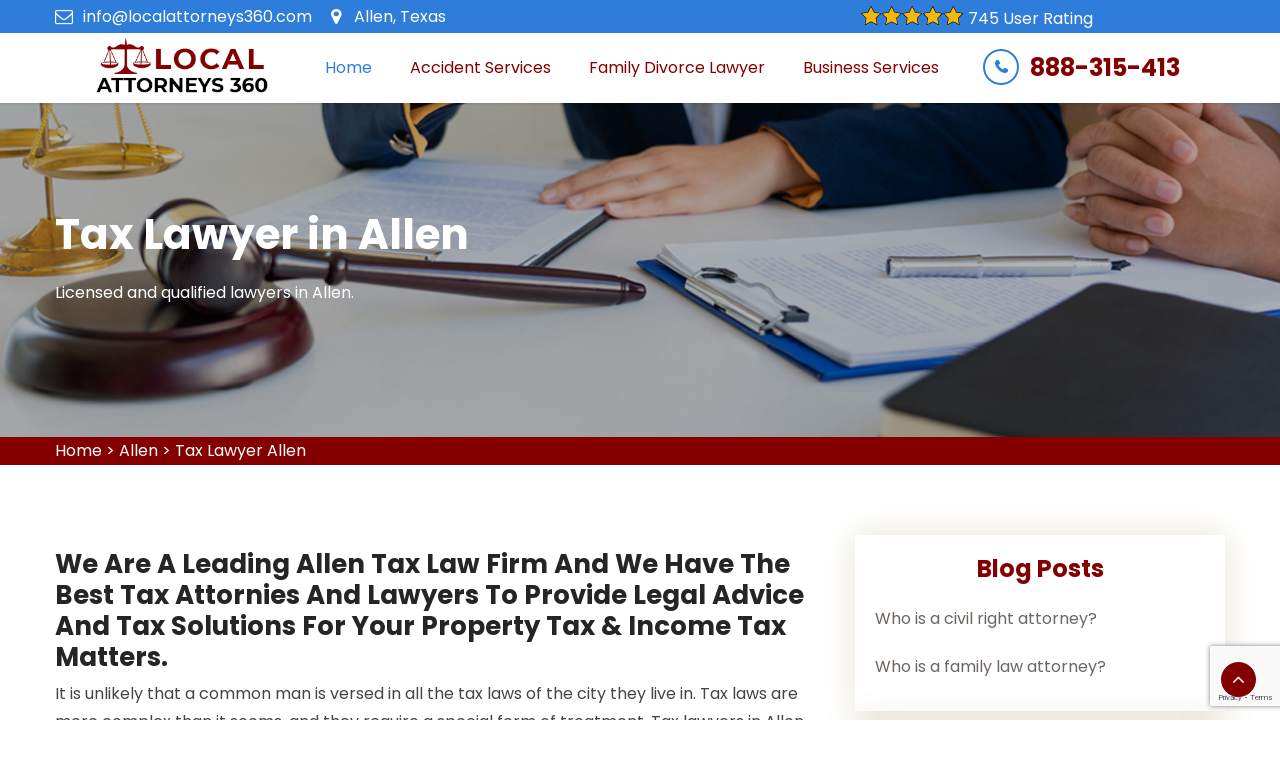

--- FILE ---
content_type: text/html
request_url: https://www.localattorneys360.com/allen/tax-lawyer-allen-tx/
body_size: 9497
content:
<!DOCTYPE html>
<html lang="en">

<head>
	<meta charset="utf-8">
	<meta name="viewport" content="width=device-width, initial-scale=1, shrink-to-fit=no">
	<meta name="description" content="Hire the best Tax Lawyer in Allen to resolve your tax disputes. We are a top-rated tax law firm of Allen providing IRS tax solutions for your property tax & income tax matters." />
	<meta name="keywords" content="" />
	<link rel="icon" href="/userfiles/images/local-attorneys360-favicon.jpg" sizes="35x35" type="image/png">
	<title>Tax Lawyer Allen -  Best Tax Attorney For IRS Tax Solution Near Me</title>
	<meta name="robots" content="index, follow">
	<meta http-equiv="Content-Type" content="text/html; charset=utf-8">
	<meta name="language" content="English">
	<meta name="revisit-after" content="7 days">
	<link rel="canonical" href="https://www.localattorneys360.com/allen/tax-lawyer-allen-tx/" />
	<meta property="og:title" content="Tax Lawyer Allen -  Best Tax Attorney For IRS Tax Solution Near Me" />
	<meta property="og:description" content="Hire the best Tax Lawyer in Allen to resolve your tax disputes. We are a top-rated tax law firm of Allen providing IRS tax solutions for your property tax & income tax matters." />
	<meta property="og:image" content="/userfiles/images/banner/tax-lawyer.jpg" />

	<!-- Bootstrap-->
	<link rel="stylesheet" href="/assets/stylesheet/bootstrap.css">

	<!-- Template Style-->
	<link rel="stylesheet" href="/assets/stylesheet/all.css">
	<link rel="stylesheet" href="/assets/stylesheet/animate.css">
	<link rel="stylesheet" href="/assets/stylesheet/style.css">
	<link rel="stylesheet" href="/assets/stylesheet/shortcodes.css">
	<link rel="stylesheet" href="/assets/stylesheet/responsive.css">
	<link rel="stylesheet" href="/assets/stylesheet/flexslider.css">
	<link rel="stylesheet" href="/assets/rev-slider/css/layers.css">
	<link rel="stylesheet" href="/assets/rev-slider/css/navigation.css">
	<link rel="stylesheet" href="/assets/rev-slider/css/settings.css">

</head>

<body class="counter-scroll">

		<div class="d-md-none d-lg-none">
			<a href="tel:888-315-413" class="mobile-icon">
				<i class="fa fa-phone" aria-hidden="true"></i>
			</a>
		</div>

		<!--header start-->
		<div class="fixed-header">
    <div class="top-bar">
    <div class="container">
    <div class="row">
    <div class="col-lg-8 col-md-12">
    <ul class="flat-information d-lg-flex align-items-center">
        <li class="email"><a href="mailto:info@localattorneys360.com" title="Email">info@localattorneys360.com</a></li>
        <li class="address"><a href="#" title="Address">Allen, Texas</a></li>
    </ul>
    </div>
    
    <div class="col-lg-4 col-md-12 pdlr-0">
    <div class="flat-contact-us d-lg-flex align-items-center ">
    <p class="rtng-img rtngWrap"><img alt="top rated accident attorneys " src="/userfiles/images/star.png" />745 User Rating</p>
    </div>
    
    <div class="flat-contact-us d-lg-flex align-items-center mbl-phn"><a class="phone" href="tel:888-315-413">888-315-413</a></div>
    </div>
    </div>
    </div>
    </div>
    <!-- top-bar -->
    
    <header class="header bg-color fixed-header" id="header">
    <div class="container">
    <div class="flex-header">
    <div class="logo" id="logo"><a href="/" title="Logo"><img alt="local attorney in Allen" data-height="34" data-retina="/userfiles/images/local-attorneys360-logo.png" data-width="211" src="/userfiles/images/local-attorneys360-logo.png" /></a></div>
    
    <div class="content-menu">
    <div class="nav-wrap">
    <div class="btn-menu"><span></span></div>
    
    <nav class="mainnav" id="mainnav">
    <ul class="menu">
        <li><a class="active" href="/">Home</a></li>
        <li><a href="#">Accident Services</a>
        <ul class="sub-menu">
            <li><a href="/allen/accident-attorney-allen-tx/">Accident Attorney</a></li>
            <li><a href="/allen/bus-accident-lawyers-allen-tx/">Bus Accident Lawyers</a></li>
            <li><a href="/allen/car-accident-lawyers-allen-tx/">Car Accident Lawyers</a></li>
            <li><a href="/allen/truck-accident-lawyers-allen-tx/">Truck Accident Lawyers</a></li>
            <li><a href="/allen/dui-lawyers-allen-tx/">Dui Lawyers</a></li>
            <li><a href="/allen/personal-injury-allen-tx/">Personal Injury</a></li>
            <li class="mtr"><a href="/allen/motorcycle-and-bike-accident-lawyers-allen-tx/">Bike Accident Lawyers</a></li>
        </ul>
        </li>
        <li><a href="/allen/family-divorce-lawyer-allen-tx/">Family Divorce Lawyer</a></li>
        <li><a href="#">Business Services</a>
        <ul class="sub-menu">
            <li><a href="/allen/business-attorney-allen-tx/">Business Attorney</a></li>
            <li><a href="/allen/real-estate-lawyers-allen-tx/">Real Estate Lawyers</a></li>
            <li><a href="/allen/bankruptcy-allen-tx/">Bankruptcy</a></li>
            <li><a href="/allen/bankruptcy-lawyer-allen-tx/">Bankruptcy Lawyer</a></li>
            <li><a href="/allen/tax-lawyer-allen-tx/">Tax Lawyer</a></li>
            <li><a href="/allen/3m-earplugs-lawyers-allen-tx/">3M Earplugs Lawyers</a></li>
            <li><a href="/allen/clergy-abuse-lawyers-allen-tx/">Clergy Abuse Lawyers</a></li>
            <li><a href="/allen/elmiron-lawyers-allen-tx/">Elmiron Lawyers</a></li>
            <li><a href="/allen/firefighting-foam-lawyers-allen-tx/">Firefighting Foam Lawyers</a></li>
            <li><a href="/allen/nec-baby-formula-lawyers-allen-tx/">NEC-Baby Formula Lawyers</a></li>
            <li><a href="/allen/paragard-iud-lawyers-allen-tx/">Paragard IUD Lawyers</a></li>
            <li><a href="/allen/paraquat-lawyers-allen-tx/">Paraquat Lawyers</a></li>
            <li><a href="/allen/roundup-lawyers-allen-tx/">Roundup Lawyers</a></li>
            <li><a href="/allen/truvada-lawyers-allen-tx/">Truvada Lawyers</a></li>
            <li><a href="/allen/zantac-lawyers-allen-tx/">Zantac Lawyers</a></li>

        </ul>
        </li>
    </ul>
    </nav>
    </div>
    </div>
    
    <div class="flat-contact-us d-lg-flex align-items-center dsk-phn"><a class="phone" href="tel:888-315-413">888-315-413</a></div>
    </div>
    </div>
    </header>
    </div>
    <!-- header -->
		<!--header end-->

		<!--Main Slider--><!--Main Slider-->
<div class="page-title-area" style="background-image:url(/userfiles/images/banner/tax-lawyer.jpg);">
<div class="container">
<div class="page-title-content banner">
<h1>Tax Lawyer in Allen</h1>

<p class="d-none d-md-block">Licensed and qualified lawyers in Allen.</p>
</div>
</div>
</div>
<div class="brd">
<div class="container">
<div class="row">
<div class="col-sm-12"><a href="/">Home</a> &gt; <a href="/allen/attorney-allen-tx/">Allen</a> &gt; <a href="/allen/tax-lawyer-allen-tx/">Tax Lawyer Allen</a></div>
</div>
</div>
</div>


<section>
<section class="blog-details-area ptb-100">
<div class="container">
<div class="row">
<div class="col-lg-8 col-md-12">
<div class="blog-details-desc">
<div class="article-content">
<h2>We Are A Leading Allen Tax Law Firm And We Have The Best Tax Attornies And Lawyers To Provide Legal Advice And Tax Solutions For Your Property Tax &amp; Income Tax Matters.</h2>

<p>It is unlikely that a common man is versed in all the tax laws of the city they live in. Tax laws are more complex than it seems, and they require a special form of treatment. Tax lawyers in Allen specifically deal with tax laws and have the primary role in advising their clients regarding the <strong>Alleviation in Their Tax Problems</strong>. Our tax lawyers at Local Attorneys 360 Company work for corporations and firms as long-term legal advisors, as well as help individuals to solve and mitigate their taxes. Having the right tax solicitors by your side while making major financial decisions is fruitful, and very beneficial for you as a business owner.</p>

<p style="text-align:center;"><img src="https://www.localattorneys360.com/imggen/tax-lawyer-allen-texas.webp" alt="Tax Lawyer Allen - Texas" /></p>

<h3>Allen Income Tax Lawyer</h3>

<p>Income taxes are obligatory for every citizen, and thus have a set of rules established for everyone to follow. To be advised by a good tax lawyer during the mitigation of your income tax liabilities can prove to be very useful. Income tax lawyers are important during <strong>Income Tax Planning</strong>. Local Attorneys 360 Company proudly presents you with the best income tax lawyers, who will aid you throughout the process, making sure you do not make any kind of errors during the submission of your taxes. In Allen, you can avail of our twenty-four hours of tax lawyer services any day of the week.</p>

<h3>Property Tax Lawyer Allen</h3>

<p>Having a good property lawyer by your side is vital during a property dealership. Local Attorneys 360 Company is <strong>The Best Law Firm</strong> that deals with property taxation. We approach each and every case with utmost seriousness, dedicated to providing our clients with the <strong>Best Legal Advisory</strong> with all their property taxation issues. Knowing just how to deal with property taxes in Allen, our trained and experienced solicitors work passionately to maintain our reputation as the best tax lawyers firm in Allen. Our property tax lawyers know all about the property laws in the jurisdiction and advise you accordingly.</p>

<h3>Best Tax Lawyers &amp; Attorney In Allen</h3>

<p>The tax lawyers under our law firm, Local Attorneys 360 Company, in the city of Allen deal with all the cases regarding taxes, whether you are a business owner or an individual. <strong>Hiring Professional Tax Attorneys,</strong> who are skilled and experienced, as well as positively known in Allen, will be worth the time and money spent by you. You will receive the right legal guidance while clearing and handling your taxes, no matter what form or shape. Our lawyers are friendly and enthusiastic, hoping to be at your side at all times.</p>

<h2>Real Estate Tax Attorney Allen</h2>

<p>Real estate tax attorneys are vital when it comes to the process of property or <strong>Estate Tax Documentation</strong>, mitigation, and sorting. However, hiring the right law attorney to work with you when it comes to real estate taxes is more important than anything else. Local Attorneys 360 Company in Allen proudly stands as the best real estate tax lawyers near you, having the most skilled and experienced lawyers readily providing you with their services. Local Attorneys 360 Company offers twenty-four hours of the best <strong>Real Estate Tax Consultation</strong> and solutions in Allen at the best rates and the quickest speed.</p>

<h3>Allen International Tax Attorney</h3>

<p>An international tax attorney is responsible for guiding you through the processes involving international matters. Whether it is for your business overseas, or any other tax liability outside the border, Local Attorneys 360 Company in Allen has the best international tax attorneys ready to help you.</p>

<p><img alt="" src="/userfiles/images/international-tax-attorney.jpg" /></p>

<h3>Local Tax Attorney Allen</h3>

<p>The tax lawyers at Local Attorneys 360 Company also readily guide our clients in <strong>Local Taxation Matters</strong>. Allen has a number of local tax laws, and Local Attorneys 360 Company has the most skilled attorneys well versed in them. You can contact us any time of the day to receive authentic and affordable legal consultation.</p>

<h2>Tax Relief Attorneys Allen</h2>

<p>Tax lawyers help you in receiving some form of relief in your tax liabilities. With solid reasoning and proper documentation, <strong>Local Attorneys 360 Company</strong> promises to provide you the best tax relief attorneys and their excellent services anywhere and any time in Allen.</p>

<h3>Tax Audit Attorney Allen</h3>

<p>You must know how important it is to look after the accuracy of your tax history. Taxes define you as a good citizen. In Allen, you can help yourself by receiving the best <strong>Tax Audit Legal Consultation</strong> by the best tax audit attorney from Local Attorneys 360 Company.</p>

<h3>IRS Audit Attorney Allen</h3>

<p>Local Attorneys 360 Company is by far the best and <strong>Most Reputed Law Firm in Allen</strong> that deals with all forms of tax audits. We have the best lawyers who provide twenty-four hours of IRS audit attorney services without causing you any trouble. Our lawyers are more than willing to guide you in your tough times.</p>
</div>
</div>
</div>

<div class="col-lg-4 col-md-12"><div class="sidebar-content form-evaluation">
<h5 class="title">Blog Posts</h5>

<div class="blog-p">
<p><a href="/who-is-a-civil-right-attorney/">Who is a civil right attorney?</a></p>

<p><a href="/who-is-a-family-law-attorney/">Who is a family law attorney?</a></p>
</div>
</div>

<div class="sidebar-content form-evaluation">
<h5 class="title">Quote For Tax Lawyer in Allen</h5>

<div class="expMessage"></div>

<form action="#" id="contactUs" method="post">
<div class="form-group"><input class="form-control required" id="name" name="formInput[name]" placeholder="Name *" type="text" /></div>

<div class="form-group"><input class="form-control required" id="mobile" name="formInput[phone]" placeholder="Phone *" type="text" /></div>

<div class="form-group"><input class="form-control required" id="email" name="formInput[email]" placeholder="Email *" type="email" /></div>

<div class="form-group"><textarea class="form-control" cols="30" id="" name="formInput[message]" placeholder="Messsage" rows="3"></textarea></div>

<div class="g-recaptcha" data-callback="setResponse" data-sitekey="6LcbXzocAAAAAPSgbn6XYj5-3soGntqkNb2TVIbG" data-size="invisible">&nbsp;</div>
<input id="captcha-response" name="captcha-response" type="hidden" />
<div class="text-center"><button class="btn btn-primary hvr-vertical" type="submit">Submit Now</button></div>
<input name="action" type="hidden" value="submitform" />&nbsp;</form>
</div>

<div class="sidebar-content form-evaluation">
<h5 class="title">Allen Map</h5>

<div style="width: 100%"><iframe frameborder="0" height="300" marginheight="0" marginwidth="0" scrolling="no" src="https://maps.google.com/maps?width=100%&amp;height=600&amp;hl=en&amp;q=Allen%20Texas&amp;ie=UTF8&amp;t=&amp;z=12&amp;iwloc=B&amp;output=embed" width="100%">km radius map</iframe></div>
</div>

<div class="sidebar-content form-evaluation">
<h5 class="title">Allen Information</h5>

<div class="wiki-p"><div class="wikibox"><h3>Allen Information</h3><p>Allen is a city in Collin County, Texas, United States, a northern suburb of Dallas. As of the 2010 United States Census, the city had a total population of 84,246. In 2019, the population of Allen is estimated to be 105,623. Allen is located approximately twenty miles (32.2 km) north of downtown Dallas and is a part of the Dallas-Fort Worth metropolitan area.</p><img src="https://upload.wikimedia.org/wikipedia/commons/thumb/f/f5/USA_Texas_location_map.svg/400px-USA_Texas_location_map.svg.png" alt="Allen" /></div></div>
</div>
</div>
</div>
</div>
</section>
<section class="testimonial clearfix">
<div class="tstmnl-inner-wrap">
<div class="container-fluid">
<div class="title-section text-center">
<h3 class="flat-title">Praise From Our Happy Clients About Our Tax Lawyer in Allen</h3>
</div>

<div class="slider testimonial-wrap testimonial-flexslider equalize sm-equalize-auto">
<div class="col-left">
<div class="themesflat-content-box" data-mobipadding="0% 0% 0% 0%" data-padding="0% 0% 0% 28%" data-sdesktoppadding="0% 0% 0% %0" data-smobipadding="0% 0% 0% 0%" data-ssdesktoppadding="0% 0% 0% 0%">
<div class="flexslider" id="carousel-testimonial">
<ul class="slides client-avatar translate-none">
	<li class="avatar avatar-1"><img alt="images" src="/assets/images/home1/17.png" /></li>
	<li class="avatar avatar-2"><img alt="images" src="/assets/images/home1/18.png" /></li>
	<!--<li class="avatar avatar-3"><img alt="images" src="/assets/images/home1/19.png" /></li>
	<li class="avatar avatar-4"><img alt="images" src="/assets/images/home1/20.png" /></li>-->
	<li class="avatar avatar-5"><img alt="images" src="/assets/images/home1/21.png" /></li>
	<!--<li class="avatar avatar-6"><img alt="images" src="/assets/images/home1/22.png" /></li>-->
	<li class="avatar avatar-7"><img alt="images" src="/assets/images/home1/23.png" /></li>
</ul>
</div>
</div>
</div>

<div class="col-right">
<div class="themesflat-content-box" data-mobipadding="40px 0% 0% 0%" data-padding="5% 31.2% 0% 20%" data-sdesktoppadding="10% 10% 0% 0%" data-smobipadding="40px 0% 0% 0%" data-ssdesktoppadding="10% 10% 0% 0%">
<div class="flexslider" id="slider-testimonial">
<ul class="slides client-info">
	<li>
	<div class="heading">They are professional</div>

	<p class="description">"I love it when 5-star services really live up to the buzz. From the first phone call in which Local Attorneys 360 Company officials answered all of my concerns without me needing to pay some crazy appointment cost to every one of the added assistance. They provided me during my owner move-in eviction, I am including my 5 celebrities to the Local Attorneys 360 Company Their price for OMI in Los Angeles is the most inexpensive trust me I called about as well as they're an awesome dual win."</p>

	<div class="flat-spacer" data-desktop="47" data-mobi="30" data-sdesktop="47" data-smobi="30">&nbsp;</div>

	<div class="author">
	<div class="avatar">&nbsp;</div>

	<div class="info">
	<div class="name">Alexandra Gill</div>
	</div>
	</div>
	</li>
	<li>
	<div class="heading">They are professional</div>

	<p class="description">"Their team did our estate plan specifically how we wanted. Quick, expert, kind. And also best of all, my lawful insurance policy given via my employer paid for it!"</p>

	<div class="flat-spacer" data-desktop="47" data-mobi="30" data-sdesktop="47" data-smobi="30">&nbsp;</div>

	<div class="author">
	<div class="avatar">&nbsp;</div>

	<div class="info">
	<div class="name">Brandon Dowd</div>
	</div>
	</div>
	</li>
	<li>
	<div class="heading">They are professional</div>

	<p class="description">"A trust (or will) is something everyone must have as well as this has gotten on our checklist of things to obtain done for a while. We ultimately decided it was time and understood their team was the ones to aid us. From the initial telephone call to the finalizing of our papers, the process took less than a few weeks and also we're done! Local Attorneys 360 Company made whatever extremely simple and addressed all of our concerns. The sweet gesture they offer at the end of the signing made our day! It feels excellent to have this done for us and for our member of the family."</p>

	<div class="flat-spacer" data-desktop="47" data-mobi="30" data-sdesktop="47" data-smobi="30">&nbsp;</div>

	<div class="author">
	<div class="avatar">&nbsp;</div>

	<div class="info">
	<div class="name">Edward Graham</div>
	</div>
	</div>
	</li>
	<li>
	<div class="heading">They are professional</div>

	<p class="description">"I love it when 5-star services really live up to the buzz. From the first phone call in which Local Attorneys 360 Company officials answered all of my concerns without me needing to pay some crazy appointment cost to every one of the added assistance. They provided me during my owner move-in eviction, I am including my 5 celebrities to the Local Attorneys 360 Company Their price for OMI in Los Angeles is the most inexpensive trust me I called about as well as they're an awesome dual win."</p>

	<div class="flat-spacer" data-desktop="47" data-mobi="30" data-sdesktop="47" data-smobi="30">&nbsp;</div>

	<div class="author">
	<div class="avatar">&nbsp;</div>

	<div class="info">
	<div class="name">Jennifer Mitchell</div>
	</div>
	</div>
	</li>
</ul>
</div>
</div>
</div>
</div>
</div>
</div>
</section>
<!-- testimonial --></section>

<section class="padding-50px-tb bg-white ul-manage">
<div class="container">
<div class="row">
<div class="col-sm-12">
<h2><b>Areas We Cover</b></h2>
</div>

<div class="col-sm-12"><h3>Texas</h3><ul class="ul3"><li><a href="/allen/tax-lawyer-allen-tx/">Allen</a></li><li><a href="/anna/tax-lawyer-anna-tx/">Anna</a></li><li><a href="/argyle/tax-lawyer-argyle-tx/">Argyle</a></li><li><a href="/arlington/tax-lawyer-arlington-tx/">Arlington</a></li><li><a href="/aubrey/tax-lawyer-aubrey-tx/">Aubrey</a></li><li><a href="/azle/tax-lawyer-azle-tx/">Azle</a></li><li><a href="/bammel/tax-lawyer-bammel-tx/">Bammel</a></li><li><a href="/bartonville/tax-lawyer-bartonville-tx/">Bartonville</a></li><li><a href="/baytown/tax-lawyer-baytown-tx/">Baytown</a></li><li><a href="/beach-city/tax-lawyer-beach-city-tx/">Beach City</a></li><li><a href="/bergheim/tax-lawyer-bergheim-tx/">Bergheim</a></li><li><a href="/boerne/tax-lawyer-boerne-tx/">Boerne</a></li><li><a href="/bulverde/tax-lawyer-bulverde-tx/">Bulverde</a></li><li><a href="/burleson/tax-lawyer-burleson-tx/">Burleson</a></li><li><a href="/caddo-mills/tax-lawyer-caddo-mills-tx/">Caddo Mills</a></li><li><a href="/campbellton/tax-lawyer-campbellton-tx/">Campbellton</a></li><li><a href="/canyon-lake/tax-lawyer-canyon-lake-tx/">Canyon Lake</a></li><li><a href="/carrollton/tax-lawyer-carrollton-tx/">Carrollton</a></li><li><a href="/cedar-hill/tax-lawyer-cedar-hill-tx/">Cedar Hill</a></li><li><a href="/celina/tax-lawyer-celina-tx/">Celina</a></li><li><a href="/channelview/tax-lawyer-channelview-tx/">Channelview</a></li><li><a href="/charlotte/tax-lawyer-charlotte-tx/">Charlotte</a></li><li><a href="/christine/tax-lawyer-christine-tx/">Christine</a></li><li><a href="/combine/tax-lawyer-combine-tx/">Combine</a></li><li><a href="/comfort/tax-lawyer-comfort-tx/">Comfort</a></li><li><a href="/crandall/tax-lawyer-crandall-tx/">Crandall</a></li><li><a href="/crosby/tax-lawyer-crosby-tx/">Crosby</a></li><li><a href="/cypress/tax-lawyer-cypress-tx/">Cypress</a></li><li><a href="/dallas/tax-lawyer-dallas-tx/">Dallas</a></li><li><a href="/deer-park/tax-lawyer-deer-park-tx/">Deer Park</a></li><li><a href="/denton/tax-lawyer-denton-tx/">Denton</a></li><li><a href="/desoto/tax-lawyer-desoto-tx/">Desoto</a></li><li><a href="/duncanville/tax-lawyer-duncanville-tx/">Duncanville</a></li><li><a href="/euless/tax-lawyer-euless-tx/">Euless</a></li><li><a href="/farmersville/tax-lawyer-farmersville-tx/">Farmersville</a></li><li><a href="/forney/tax-lawyer-forney-tx/">Forney</a></li><li><a href="/fort-worth/tax-lawyer-fort-worth-tx/">Fort Worth</a></li><li><a href="/frisco/tax-lawyer-frisco-tx/">Frisco</a></li><li><a href="/ft-worth/tax-lawyer-ft-worth-tx/">Ft Worth</a></li><li><a href="/garland/tax-lawyer-garland-tx/">Garland</a></li><li><a href="/grand-prairie/tax-lawyer-grand-prairie-tx/">Grand Prairie</a></li><li><a href="/grapevine/tax-lawyer-grapevine-tx/">Grapevine</a></li><li><a href="/highlands/tax-lawyer-highlands-tx/">Highlands</a></li><li><a href="/houston/tax-lawyer-houston-tx/">Houston</a></li><li><a href="/huffman/tax-lawyer-huffman-tx/">Huffman</a></li><li><a href="/humble/tax-lawyer-humble-tx/">Humble</a></li><li><a href="/irving/tax-lawyer-irving-tx/">Irving</a></li><li><a href="/jourdanton/tax-lawyer-jourdanton-tx/">Jourdanton</a></li><li><a href="/justin/tax-lawyer-justin-tx/">Justin</a></li><li><a href="/katy/tax-lawyer-katy-tx/">Katy</a></li><li><a href="/kaufman/tax-lawyer-kaufman-tx/">Kaufman</a></li><li><a href="/keller/tax-lawyer-keller-tx/">Keller</a></li><li><a href="/kemp/tax-lawyer-kemp-tx/">Kemp</a></li><li><a href="/kennedale/tax-lawyer-kennedale-tx/">Kennedale</a></li><li><a href="/kingsbury/tax-lawyer-kingsbury-tx/">Kingsbury</a></li><li><a href="/krum/tax-lawyer-krum-tx/">Krum</a></li><li><a href="/la-porte/tax-lawyer-la-porte-tx/">La Porte</a></li><li><a href="/la-vernia/tax-lawyer-la-vernia-tx/">La Vernia</a></li><li><a href="/lake-dallas/tax-lawyer-lake-dallas-tx/">Lake Dallas</a></li><li><a href="/lewisville/tax-lawyer-lewisville-tx/">Lewisville</a></li><li><a href="/little-elm/tax-lawyer-little-elm-tx/">Little Elm</a></li><li><a href="/lytle/tax-lawyer-lytle-tx/">Lytle</a></li><li><a href="/mabank/tax-lawyer-mabank-tx/">Mabank</a></li><li><a href="/mansfield/tax-lawyer-mansfield-tx/">Mansfield</a></li><li><a href="/marion/tax-lawyer-marion-tx/">Marion</a></li><li><a href="/mc-kinney/tax-lawyer-mc-kinney-tx/">Mc Kinney</a></li><li><a href="/mc-queeney/tax-lawyer-mc-queeney-tx/">Mc Queeney</a></li><li><a href="/mckinney/tax-lawyer-mckinney-tx/">Mckinney</a></li><li><a href="/melissa/tax-lawyer-melissa-tx/">Melissa</a></li><li><a href="/mesquite/tax-lawyer-mesquite-tx/">Mesquite</a></li><li><a href="/n-richlnd-hls/tax-lawyer-n-richlnd-hls-tx/">N Richlnd Hls</a></li><li><a href="/nassau-bay/tax-lawyer-nassau-bay-tx/">Nassau Bay</a></li><li><a href="/nevada/tax-lawyer-nevada-tx/">Nevada</a></li><li><a href="/new-braunfels/tax-lawyer-new-braunfels-tx/">New Braunfels</a></li><li><a href="/nordheim/tax-lawyer-nordheim-tx/">Nordheim</a></li><li><a href="/north-houston/tax-lawyer-north-houston-tx/">North Houston</a></li><li><a href="/pilot-point/tax-lawyer-pilot-point-tx/">Pilot Point</a></li><li><a href="/plano/tax-lawyer-plano-tx/">Plano</a></li><li><a href="/pleasanton/tax-lawyer-pleasanton-tx/">Pleasanton</a></li><li><a href="/ponder/tax-lawyer-ponder-tx/">Ponder</a></li><li><a href="/poteet/tax-lawyer-poteet-tx/">Poteet</a></li><li><a href="/princeton/tax-lawyer-princeton-tx/">Princeton</a></li><li><a href="/prosper/tax-lawyer-prosper-tx/">Prosper</a></li><li><a href="/richardson/tax-lawyer-richardson-tx/">Richardson</a></li><li><a href="/roanoke/tax-lawyer-roanoke-tx/">Roanoke</a></li><li><a href="/rockwall/tax-lawyer-rockwall-tx/">Rockwall</a></li><li><a href="/rowlett/tax-lawyer-rowlett-tx/">Rowlett</a></li><li><a href="/royse-city/tax-lawyer-royse-city-tx/">Royse City</a></li><li><a href="/san-antonio/tax-lawyer-san-antonio-tx/">San Antonio</a></li><li><a href="/sanger/tax-lawyer-sanger-tx/">Sanger</a></li><li><a href="/satsuma/tax-lawyer-satsuma-tx/">Satsuma</a></li><li><a href="/scurry/tax-lawyer-scurry-tx/">Scurry</a></li><li><a href="/seabrook/tax-lawyer-seabrook-tx/">Seabrook</a></li><li><a href="/seagoville/tax-lawyer-seagoville-tx/">Seagoville</a></li><li><a href="/seguin/tax-lawyer-seguin-tx/">Seguin</a></li><li><a href="/somerset/tax-lawyer-somerset-tx/">Somerset</a></li><li><a href="/spring/tax-lawyer-spring-tx/">Spring</a></li><li><a href="/spring-branch/tax-lawyer-spring-branch-tx/">Spring Branch</a></li><li><a href="/sunnyvale/tax-lawyer-sunnyvale-tx/">Sunnyvale</a></li><li><a href="/terrell/tax-lawyer-terrell-tx/">Terrell</a></li><li><a href="/tomball/tax-lawyer-tomball-tx/">Tomball</a></li><li><a href="/waller/tax-lawyer-waller-tx/">Waller</a></li><li><a href="/wilmer/tax-lawyer-wilmer-tx/">Wilmer</a></li></ul></div>
</div>
</div>
</section>


		<footer class="footer" id="footer">
<div class="footer-widgets">
<div class="container">
<div class="footer-top">
<div class="row">
<div class="col-lg-4 col-md-6 col-sm-6">
<div class="widget widget-text mg-footer-mbb">
<div class="content">
<div class="images-logo">
<h2 class="widget-title">About Local Attorneys 360</h2>
</div>

<p>Local Attorneys 360 Company take wonderful pride in aiding non-profit organizations and also private firms distribute their scholarship details to students throughout Allen Program design as well as promotion is our experience. Call us today to discuss your lawful needs</p>
</div>
</div>
</div>

<div class="col-lg-4 col-md-6 col-sm-6">
<div class="widget widget-services mg-footer-mbs">
<h2 class="widget-title">Quick Links</h2>

<div class="content">
<ul class="widget-menu">
	<li><a href="/allen/dui-lawyers-allen-tx/">Dui Lawyers</a></li>
	<li><a href="/allen/business-attorney-allen-tx/">Business Attorney</a></li>
	<li><a href="/contact-us/">Contact</a></li>
	<li><a href="/service-areas/">Service Areas</a></li>
</ul>
</div>
</div>
</div>

<div class="col-lg-4 col-md-6 col-sm-6">
<div class="widget widget-contact mg-footer-mbb">
<h2 class="widget-title">Contact</h2>

<div class="content">
<ul>
	<li><span class="text address">Allen, Texas</span></li>
	<li><span class="phone text"><a href="tel:888-315-413">888-315-413</a></span></li>
	<li><span class="email text"><a href="mailto:info@localattorneys360.com">info@localattorneys360.com</a></span></li>
</ul>
</div>
</div>
</div>
</div>
</div>
</div>

<div class="container">
<p class="ftr-p"><strong>Legal Campaign Disclaimer:</strong> Local Attorneys 360 is not a law firm, nor a lawyer referral service nor is it a substitute for hiring an attorney or a law firm and does not provide legal advice. Local Attorneys 360 does not endorse or recommend any participating Third Party Legal Professionals that pay to participate in this advertising. An attorney-client relationship is not formed when calling the number on this site or filling out a form. Services are not available in all states or for all legal categories. All persons depicted in a photo or video are actors or models and not clients of any firm.</p>
</div>

<div class="bottom">
<div class="container">
<div class="bottom-wrap">
<div class="row">
<div class="col-lg-12 col-md-12">
<div class="copyright text-center"><img alt="SEO Mass Page Creator.png" src="/userfiles/images/seo-mass-page-creator.png" /><br />All rights reserved © <a href="/">Local Attorneys 360</a> <script>
                  document.write(new Date().getFullYear())
                </script></div>
</div>
</div>
</div>
</div>
</div>
</div>
<a class="show" id="scroll-top"></a></footer>
<!-- footer -->





<script type="application/ld+json">
    {
      "@context": "https://schema.org",
      "@type": "NewsArticle",
      "headline": "Article headline",
      "image": ["/userfiles/images/banner/tax-lawyer.jpg"],
      "datePublished": "2015-02-05T08:00:00+08:00",
      "dateModified": "2015-02-05T09:20:00+08:00",
      "author": [
        {
          "@type": "Person",
          "name": "Jane Doe",
          "url": "https://www.localattorneys360.com/"
        }
      ]
    }
  </script>

<script type="application/ld+json">
    {
      "@context": "https://schema.org",
      "@type": "BreadcrumbList",
      "itemListElement": [
        {
          "@type": "ListItem",
          "position": 1,
          "item": {
            "@id": "/allen/tax-lawyer-allen-tx/",
            "name": "Local Attorneys 360"
          }
        }
      ]
    }
  </script>

<script type="application/ld+json">
    {
      "@context": "https://schema.org",
      "@type": "Organization",
      "name": "Local Attorneys 360",
      "legalName": "Local Attorneys 360",
      "alternateName": "Local Attorneys 360",
      "url": "https://www.localattorneys360.com/",
      "logo": "/userfiles/images/local-attorneys360-logo.png",
      "foundingDate": "2001",
      "founders": [
        {
          "@type": "Person",
          "name": "Top"
        }
      ],
      "address": {
        "@type": "PostalAddress",
        "streetAddress": "Texas",
        "addressLocality": "Texas",
        "addressRegion": "Texas",
        "addressCountry": "Texas"
      },
      "contactPoint": {
        "@type": "ContactPoint",
        "contactType": "customer support",
        "telephone": "888-315-413"
      },
      "sameAs": [
        "https://www.facebook.com/",
        "https://www.youtube.com/"
      ]
    }
  </script>

<script type="application/ld+json">
    {
      "@context": "http://schema.org/",
      "@type": "Product",
      "name": "Tax Lawyer Allen",
      "image": "/userfiles/images/banner/tax-lawyer.jpg",
      "description": "Hire the best Tax Lawyer in Allen to resolve your tax disputes. We are a top-rated tax law firm of Allen providing IRS tax solutions for your property tax & income tax matters.",
      "brand": {
        "@type": "Brand",
        "name": "Local Attorneys 360"
      },
      "sku": "0",
      "gtin8": "0",
      "gtin13": "0",
      "gtin14": "0",
      "mpn": "0",
      "offers": {
        "@type": "AggregateOffer",
        "priceCurrency": "USD",
        "lowPrice": "1",
        "highPrice": "10",
        "offerCount": "7"
      },
      "aggregateRating": {
        "@type": "AggregateRating",
        "ratingValue": "4.9",
        "bestRating": "5",
        "worstRating": "",
        "ratingCount": "745"
      },
  
      "review": {
        "@context": "http://schema.org/",
        "name": "Best Rating",
        "@type": "Review",
        "reviewBody": "Their team did our estate plan specifically how we wanted. Quick, expert, kind. And also best of all, my lawful insurance policy given via my employer paid for it!",
        "author": {
          "@type": "Person",
          "name": "John Parker"
        }
      }
    }
  </script>

<script type="application/ld+json">
    {
      "@context": "http://schema.org/",
      "@type": "Review",
      "author": {
        "@type": "Person",
        "name": "John Parker"
      },
      "reviewBody": "Their team did our estate plan specifically how we wanted. Quick, expert, kind. And also best of all, my lawful insurance policy given via my employer paid for it!",
      "itemReviewed": {
        "@type": "LocalBusiness",
        "name": "Local Attorneys 360",
        "priceRange": "$$",
        "telephone": "888-315-413",
        "address": {
          "@type": "PostalAddress",
          "streetAddress": "Texas",
          "addressLocality": "Texas",
          "addressRegion": "Texas",
          "addressCountry": "Texas"
        },
  
        "image": "/userfiles/images/local-attorneys360-logo.png"
      },
      "reviewRating": {
        "@type": "Rating",
        "ratingValue": 5,
        "worstRating": 1,
        "bestRating": 5,
        "reviewAspect": "Ambiance"
      }
    }
  </script>

<script type="application/ld+json">
    {
      "@context": "http://schema.org",
      "@type": "WebSite",
      "url": "https://www.localattorneys360.com/",
      "potentialAction": {
        "@type": "SearchAction",
        "target": "https://www.localattorneys360.com/search/{search_key}",
        "query-input": "required name=search_key"
      }
    }
  </script>
  







<script src="https://code.jquery.com/jquery-3.3.1.slim.min.js" integrity="sha384-q8i/X+965DzO0rT7abK41JStQIAqVgRVzpbzo5smXKp4YfRvH+8abtTE1Pi6jizo" crossorigin="anonymous"></script>
<script src="https://cdnjs.cloudflare.com/ajax/libs/popper.js/1.14.7/umd/popper.min.js" integrity="sha384-UO2eT0CpHqdSJQ6hJty5KVphtPhzWj9WO1clHTMGa3JDZwrnQq4sF86dIHNDz0W1" crossorigin="anonymous"></script>
<script src="https://stackpath.bootstrapcdn.com/bootstrap/4.3.1/js/bootstrap.min.js" integrity="sha384-JjSmVgyd0p3pXB1rRibZUAYoIIy6OrQ6VrjIEaFf/nJGzIxFDsf4x0xIM+B07jRM" crossorigin="anonymous"></script>
	<script src="/assets/javascript/jquery.min.js"></script>
	<script src="/assets/javascript/plugins.js"></script>
	<script src="/assets/javascript/jquery-ui.js"></script>
	<script src="/assets/javascript/gmap3.min.js"></script>
	<script src="https://maps.googleapis.com/maps/api/js?key=AIzaSyCo_pcAdFNbTDCAvMwAD19oRTuEmb9M50c"></script>
	<script src="/assets/javascript/jquery-isotope.js"></script>
	<script src="/assets/javascript/equalize.min.js"></script>
	<script src="/assets/javascript/jquery-countTo.js"></script>
	<script src="/assets/javascript/flex-slider.min.js"></script>
	<script src="/assets/javascript/main.js"></script>

	<!-- slider -->
	<script src="/assets/rev-slider/js/jquery.themepunch.tools.min.js"></script>
	<script src="/assets/rev-slider/js/jquery.themepunch.revolution.min.js"></script>
	<script src="/assets/javascript/rev-slider.js"></script>

	<!-- Load Extensions only on Local File Systems ! The following part can be removed on Server for On Demand Loading -->
	<script src="/assets/rev-slider/js/extensions/extensionsrevolution.extension.actions.min.js"></script>
	<script src="/assets/rev-slider/js/extensions/extensionsrevolution.extension.carousel.min.js"></script>
	<script src="/assets/rev-slider/js/extensions/extensionsrevolution.extension.kenburn.min.js"></script>
	<script src="/assets/rev-slider/js/extensions/extensionsrevolution.extension.layeranimation.min.js"></script>
	<script src="/assets/rev-slider/js/extensions/extensionsrevolution.extension.migration.min.js"></script>
	<script src="/assets/rev-slider/js/extensions/extensionsrevolution.extension.navigation.min.js"></script>
	<script src="/assets/rev-slider/js/extensions/extensionsrevolution.extension.parallax.min.js"></script>
	<script src="/assets/rev-slider/js/extensions/extensionsrevolution.extension.slideanims.min.js"></script>
	<script src="/assets/rev-slider/js/extensions/extensionsrevolution.extension.video.min.js"></script>
	<script src="/assets/javascript/jquery.validate.min.js"></script>
	<script src="/assets/javascript/maskinput.min.js"></script>
	<script src="https://www.google.com/recaptcha/api.js" async defer></script>

	<script>

		(function ($) {
			"use strict";
			$('#mobile').mask("(999) 999-9999");
			$("#contactUs").validate({
				submitHandler: function () {
					grecaptcha.execute();
					return false;
				}
			});
		})(jQuery);

		function setResponse(response) {
			document.getElementById("captcha-response").value = response;
			var curForm = $("#contactUs");
			console.log('Captcha OK');
			$("<div/>").addClass("formOverlay").appendTo(curForm);
			$.ajax({
				url: "/mail.php",
				type: "POST",
				data: curForm.serialize(),
				success: function (resdata) {
					var res = resdata.split("::");
					console.log(res);
					curForm.find("div.formOverlay").remove();
					curForm.prev(".expMessage").html(res[1]);
					if (res[0] == "Success") {
						curForm.remove();
						curForm.prev(".expMessage").html("");
					}
				},
			});
			return !1;
		}

// $(window).scroll(function () {
//         if ($(this).scrollTop() >= 50) {
//             $('.sticky-nav').addClass('sticky');
//         } else {
//             $('.sticky-nav').removeClass('sticky');
//         }
//     });

	</script>
	<!-- Javascript end-->


</body>

</html>

--- FILE ---
content_type: text/html; charset=utf-8
request_url: https://www.google.com/recaptcha/api2/anchor?ar=1&k=6LcbXzocAAAAAPSgbn6XYj5-3soGntqkNb2TVIbG&co=aHR0cHM6Ly93d3cubG9jYWxhdHRvcm5leXMzNjAuY29tOjQ0Mw..&hl=en&v=PoyoqOPhxBO7pBk68S4YbpHZ&size=invisible&anchor-ms=20000&execute-ms=30000&cb=x99akg2wprzt
body_size: 49380
content:
<!DOCTYPE HTML><html dir="ltr" lang="en"><head><meta http-equiv="Content-Type" content="text/html; charset=UTF-8">
<meta http-equiv="X-UA-Compatible" content="IE=edge">
<title>reCAPTCHA</title>
<style type="text/css">
/* cyrillic-ext */
@font-face {
  font-family: 'Roboto';
  font-style: normal;
  font-weight: 400;
  font-stretch: 100%;
  src: url(//fonts.gstatic.com/s/roboto/v48/KFO7CnqEu92Fr1ME7kSn66aGLdTylUAMa3GUBHMdazTgWw.woff2) format('woff2');
  unicode-range: U+0460-052F, U+1C80-1C8A, U+20B4, U+2DE0-2DFF, U+A640-A69F, U+FE2E-FE2F;
}
/* cyrillic */
@font-face {
  font-family: 'Roboto';
  font-style: normal;
  font-weight: 400;
  font-stretch: 100%;
  src: url(//fonts.gstatic.com/s/roboto/v48/KFO7CnqEu92Fr1ME7kSn66aGLdTylUAMa3iUBHMdazTgWw.woff2) format('woff2');
  unicode-range: U+0301, U+0400-045F, U+0490-0491, U+04B0-04B1, U+2116;
}
/* greek-ext */
@font-face {
  font-family: 'Roboto';
  font-style: normal;
  font-weight: 400;
  font-stretch: 100%;
  src: url(//fonts.gstatic.com/s/roboto/v48/KFO7CnqEu92Fr1ME7kSn66aGLdTylUAMa3CUBHMdazTgWw.woff2) format('woff2');
  unicode-range: U+1F00-1FFF;
}
/* greek */
@font-face {
  font-family: 'Roboto';
  font-style: normal;
  font-weight: 400;
  font-stretch: 100%;
  src: url(//fonts.gstatic.com/s/roboto/v48/KFO7CnqEu92Fr1ME7kSn66aGLdTylUAMa3-UBHMdazTgWw.woff2) format('woff2');
  unicode-range: U+0370-0377, U+037A-037F, U+0384-038A, U+038C, U+038E-03A1, U+03A3-03FF;
}
/* math */
@font-face {
  font-family: 'Roboto';
  font-style: normal;
  font-weight: 400;
  font-stretch: 100%;
  src: url(//fonts.gstatic.com/s/roboto/v48/KFO7CnqEu92Fr1ME7kSn66aGLdTylUAMawCUBHMdazTgWw.woff2) format('woff2');
  unicode-range: U+0302-0303, U+0305, U+0307-0308, U+0310, U+0312, U+0315, U+031A, U+0326-0327, U+032C, U+032F-0330, U+0332-0333, U+0338, U+033A, U+0346, U+034D, U+0391-03A1, U+03A3-03A9, U+03B1-03C9, U+03D1, U+03D5-03D6, U+03F0-03F1, U+03F4-03F5, U+2016-2017, U+2034-2038, U+203C, U+2040, U+2043, U+2047, U+2050, U+2057, U+205F, U+2070-2071, U+2074-208E, U+2090-209C, U+20D0-20DC, U+20E1, U+20E5-20EF, U+2100-2112, U+2114-2115, U+2117-2121, U+2123-214F, U+2190, U+2192, U+2194-21AE, U+21B0-21E5, U+21F1-21F2, U+21F4-2211, U+2213-2214, U+2216-22FF, U+2308-230B, U+2310, U+2319, U+231C-2321, U+2336-237A, U+237C, U+2395, U+239B-23B7, U+23D0, U+23DC-23E1, U+2474-2475, U+25AF, U+25B3, U+25B7, U+25BD, U+25C1, U+25CA, U+25CC, U+25FB, U+266D-266F, U+27C0-27FF, U+2900-2AFF, U+2B0E-2B11, U+2B30-2B4C, U+2BFE, U+3030, U+FF5B, U+FF5D, U+1D400-1D7FF, U+1EE00-1EEFF;
}
/* symbols */
@font-face {
  font-family: 'Roboto';
  font-style: normal;
  font-weight: 400;
  font-stretch: 100%;
  src: url(//fonts.gstatic.com/s/roboto/v48/KFO7CnqEu92Fr1ME7kSn66aGLdTylUAMaxKUBHMdazTgWw.woff2) format('woff2');
  unicode-range: U+0001-000C, U+000E-001F, U+007F-009F, U+20DD-20E0, U+20E2-20E4, U+2150-218F, U+2190, U+2192, U+2194-2199, U+21AF, U+21E6-21F0, U+21F3, U+2218-2219, U+2299, U+22C4-22C6, U+2300-243F, U+2440-244A, U+2460-24FF, U+25A0-27BF, U+2800-28FF, U+2921-2922, U+2981, U+29BF, U+29EB, U+2B00-2BFF, U+4DC0-4DFF, U+FFF9-FFFB, U+10140-1018E, U+10190-1019C, U+101A0, U+101D0-101FD, U+102E0-102FB, U+10E60-10E7E, U+1D2C0-1D2D3, U+1D2E0-1D37F, U+1F000-1F0FF, U+1F100-1F1AD, U+1F1E6-1F1FF, U+1F30D-1F30F, U+1F315, U+1F31C, U+1F31E, U+1F320-1F32C, U+1F336, U+1F378, U+1F37D, U+1F382, U+1F393-1F39F, U+1F3A7-1F3A8, U+1F3AC-1F3AF, U+1F3C2, U+1F3C4-1F3C6, U+1F3CA-1F3CE, U+1F3D4-1F3E0, U+1F3ED, U+1F3F1-1F3F3, U+1F3F5-1F3F7, U+1F408, U+1F415, U+1F41F, U+1F426, U+1F43F, U+1F441-1F442, U+1F444, U+1F446-1F449, U+1F44C-1F44E, U+1F453, U+1F46A, U+1F47D, U+1F4A3, U+1F4B0, U+1F4B3, U+1F4B9, U+1F4BB, U+1F4BF, U+1F4C8-1F4CB, U+1F4D6, U+1F4DA, U+1F4DF, U+1F4E3-1F4E6, U+1F4EA-1F4ED, U+1F4F7, U+1F4F9-1F4FB, U+1F4FD-1F4FE, U+1F503, U+1F507-1F50B, U+1F50D, U+1F512-1F513, U+1F53E-1F54A, U+1F54F-1F5FA, U+1F610, U+1F650-1F67F, U+1F687, U+1F68D, U+1F691, U+1F694, U+1F698, U+1F6AD, U+1F6B2, U+1F6B9-1F6BA, U+1F6BC, U+1F6C6-1F6CF, U+1F6D3-1F6D7, U+1F6E0-1F6EA, U+1F6F0-1F6F3, U+1F6F7-1F6FC, U+1F700-1F7FF, U+1F800-1F80B, U+1F810-1F847, U+1F850-1F859, U+1F860-1F887, U+1F890-1F8AD, U+1F8B0-1F8BB, U+1F8C0-1F8C1, U+1F900-1F90B, U+1F93B, U+1F946, U+1F984, U+1F996, U+1F9E9, U+1FA00-1FA6F, U+1FA70-1FA7C, U+1FA80-1FA89, U+1FA8F-1FAC6, U+1FACE-1FADC, U+1FADF-1FAE9, U+1FAF0-1FAF8, U+1FB00-1FBFF;
}
/* vietnamese */
@font-face {
  font-family: 'Roboto';
  font-style: normal;
  font-weight: 400;
  font-stretch: 100%;
  src: url(//fonts.gstatic.com/s/roboto/v48/KFO7CnqEu92Fr1ME7kSn66aGLdTylUAMa3OUBHMdazTgWw.woff2) format('woff2');
  unicode-range: U+0102-0103, U+0110-0111, U+0128-0129, U+0168-0169, U+01A0-01A1, U+01AF-01B0, U+0300-0301, U+0303-0304, U+0308-0309, U+0323, U+0329, U+1EA0-1EF9, U+20AB;
}
/* latin-ext */
@font-face {
  font-family: 'Roboto';
  font-style: normal;
  font-weight: 400;
  font-stretch: 100%;
  src: url(//fonts.gstatic.com/s/roboto/v48/KFO7CnqEu92Fr1ME7kSn66aGLdTylUAMa3KUBHMdazTgWw.woff2) format('woff2');
  unicode-range: U+0100-02BA, U+02BD-02C5, U+02C7-02CC, U+02CE-02D7, U+02DD-02FF, U+0304, U+0308, U+0329, U+1D00-1DBF, U+1E00-1E9F, U+1EF2-1EFF, U+2020, U+20A0-20AB, U+20AD-20C0, U+2113, U+2C60-2C7F, U+A720-A7FF;
}
/* latin */
@font-face {
  font-family: 'Roboto';
  font-style: normal;
  font-weight: 400;
  font-stretch: 100%;
  src: url(//fonts.gstatic.com/s/roboto/v48/KFO7CnqEu92Fr1ME7kSn66aGLdTylUAMa3yUBHMdazQ.woff2) format('woff2');
  unicode-range: U+0000-00FF, U+0131, U+0152-0153, U+02BB-02BC, U+02C6, U+02DA, U+02DC, U+0304, U+0308, U+0329, U+2000-206F, U+20AC, U+2122, U+2191, U+2193, U+2212, U+2215, U+FEFF, U+FFFD;
}
/* cyrillic-ext */
@font-face {
  font-family: 'Roboto';
  font-style: normal;
  font-weight: 500;
  font-stretch: 100%;
  src: url(//fonts.gstatic.com/s/roboto/v48/KFO7CnqEu92Fr1ME7kSn66aGLdTylUAMa3GUBHMdazTgWw.woff2) format('woff2');
  unicode-range: U+0460-052F, U+1C80-1C8A, U+20B4, U+2DE0-2DFF, U+A640-A69F, U+FE2E-FE2F;
}
/* cyrillic */
@font-face {
  font-family: 'Roboto';
  font-style: normal;
  font-weight: 500;
  font-stretch: 100%;
  src: url(//fonts.gstatic.com/s/roboto/v48/KFO7CnqEu92Fr1ME7kSn66aGLdTylUAMa3iUBHMdazTgWw.woff2) format('woff2');
  unicode-range: U+0301, U+0400-045F, U+0490-0491, U+04B0-04B1, U+2116;
}
/* greek-ext */
@font-face {
  font-family: 'Roboto';
  font-style: normal;
  font-weight: 500;
  font-stretch: 100%;
  src: url(//fonts.gstatic.com/s/roboto/v48/KFO7CnqEu92Fr1ME7kSn66aGLdTylUAMa3CUBHMdazTgWw.woff2) format('woff2');
  unicode-range: U+1F00-1FFF;
}
/* greek */
@font-face {
  font-family: 'Roboto';
  font-style: normal;
  font-weight: 500;
  font-stretch: 100%;
  src: url(//fonts.gstatic.com/s/roboto/v48/KFO7CnqEu92Fr1ME7kSn66aGLdTylUAMa3-UBHMdazTgWw.woff2) format('woff2');
  unicode-range: U+0370-0377, U+037A-037F, U+0384-038A, U+038C, U+038E-03A1, U+03A3-03FF;
}
/* math */
@font-face {
  font-family: 'Roboto';
  font-style: normal;
  font-weight: 500;
  font-stretch: 100%;
  src: url(//fonts.gstatic.com/s/roboto/v48/KFO7CnqEu92Fr1ME7kSn66aGLdTylUAMawCUBHMdazTgWw.woff2) format('woff2');
  unicode-range: U+0302-0303, U+0305, U+0307-0308, U+0310, U+0312, U+0315, U+031A, U+0326-0327, U+032C, U+032F-0330, U+0332-0333, U+0338, U+033A, U+0346, U+034D, U+0391-03A1, U+03A3-03A9, U+03B1-03C9, U+03D1, U+03D5-03D6, U+03F0-03F1, U+03F4-03F5, U+2016-2017, U+2034-2038, U+203C, U+2040, U+2043, U+2047, U+2050, U+2057, U+205F, U+2070-2071, U+2074-208E, U+2090-209C, U+20D0-20DC, U+20E1, U+20E5-20EF, U+2100-2112, U+2114-2115, U+2117-2121, U+2123-214F, U+2190, U+2192, U+2194-21AE, U+21B0-21E5, U+21F1-21F2, U+21F4-2211, U+2213-2214, U+2216-22FF, U+2308-230B, U+2310, U+2319, U+231C-2321, U+2336-237A, U+237C, U+2395, U+239B-23B7, U+23D0, U+23DC-23E1, U+2474-2475, U+25AF, U+25B3, U+25B7, U+25BD, U+25C1, U+25CA, U+25CC, U+25FB, U+266D-266F, U+27C0-27FF, U+2900-2AFF, U+2B0E-2B11, U+2B30-2B4C, U+2BFE, U+3030, U+FF5B, U+FF5D, U+1D400-1D7FF, U+1EE00-1EEFF;
}
/* symbols */
@font-face {
  font-family: 'Roboto';
  font-style: normal;
  font-weight: 500;
  font-stretch: 100%;
  src: url(//fonts.gstatic.com/s/roboto/v48/KFO7CnqEu92Fr1ME7kSn66aGLdTylUAMaxKUBHMdazTgWw.woff2) format('woff2');
  unicode-range: U+0001-000C, U+000E-001F, U+007F-009F, U+20DD-20E0, U+20E2-20E4, U+2150-218F, U+2190, U+2192, U+2194-2199, U+21AF, U+21E6-21F0, U+21F3, U+2218-2219, U+2299, U+22C4-22C6, U+2300-243F, U+2440-244A, U+2460-24FF, U+25A0-27BF, U+2800-28FF, U+2921-2922, U+2981, U+29BF, U+29EB, U+2B00-2BFF, U+4DC0-4DFF, U+FFF9-FFFB, U+10140-1018E, U+10190-1019C, U+101A0, U+101D0-101FD, U+102E0-102FB, U+10E60-10E7E, U+1D2C0-1D2D3, U+1D2E0-1D37F, U+1F000-1F0FF, U+1F100-1F1AD, U+1F1E6-1F1FF, U+1F30D-1F30F, U+1F315, U+1F31C, U+1F31E, U+1F320-1F32C, U+1F336, U+1F378, U+1F37D, U+1F382, U+1F393-1F39F, U+1F3A7-1F3A8, U+1F3AC-1F3AF, U+1F3C2, U+1F3C4-1F3C6, U+1F3CA-1F3CE, U+1F3D4-1F3E0, U+1F3ED, U+1F3F1-1F3F3, U+1F3F5-1F3F7, U+1F408, U+1F415, U+1F41F, U+1F426, U+1F43F, U+1F441-1F442, U+1F444, U+1F446-1F449, U+1F44C-1F44E, U+1F453, U+1F46A, U+1F47D, U+1F4A3, U+1F4B0, U+1F4B3, U+1F4B9, U+1F4BB, U+1F4BF, U+1F4C8-1F4CB, U+1F4D6, U+1F4DA, U+1F4DF, U+1F4E3-1F4E6, U+1F4EA-1F4ED, U+1F4F7, U+1F4F9-1F4FB, U+1F4FD-1F4FE, U+1F503, U+1F507-1F50B, U+1F50D, U+1F512-1F513, U+1F53E-1F54A, U+1F54F-1F5FA, U+1F610, U+1F650-1F67F, U+1F687, U+1F68D, U+1F691, U+1F694, U+1F698, U+1F6AD, U+1F6B2, U+1F6B9-1F6BA, U+1F6BC, U+1F6C6-1F6CF, U+1F6D3-1F6D7, U+1F6E0-1F6EA, U+1F6F0-1F6F3, U+1F6F7-1F6FC, U+1F700-1F7FF, U+1F800-1F80B, U+1F810-1F847, U+1F850-1F859, U+1F860-1F887, U+1F890-1F8AD, U+1F8B0-1F8BB, U+1F8C0-1F8C1, U+1F900-1F90B, U+1F93B, U+1F946, U+1F984, U+1F996, U+1F9E9, U+1FA00-1FA6F, U+1FA70-1FA7C, U+1FA80-1FA89, U+1FA8F-1FAC6, U+1FACE-1FADC, U+1FADF-1FAE9, U+1FAF0-1FAF8, U+1FB00-1FBFF;
}
/* vietnamese */
@font-face {
  font-family: 'Roboto';
  font-style: normal;
  font-weight: 500;
  font-stretch: 100%;
  src: url(//fonts.gstatic.com/s/roboto/v48/KFO7CnqEu92Fr1ME7kSn66aGLdTylUAMa3OUBHMdazTgWw.woff2) format('woff2');
  unicode-range: U+0102-0103, U+0110-0111, U+0128-0129, U+0168-0169, U+01A0-01A1, U+01AF-01B0, U+0300-0301, U+0303-0304, U+0308-0309, U+0323, U+0329, U+1EA0-1EF9, U+20AB;
}
/* latin-ext */
@font-face {
  font-family: 'Roboto';
  font-style: normal;
  font-weight: 500;
  font-stretch: 100%;
  src: url(//fonts.gstatic.com/s/roboto/v48/KFO7CnqEu92Fr1ME7kSn66aGLdTylUAMa3KUBHMdazTgWw.woff2) format('woff2');
  unicode-range: U+0100-02BA, U+02BD-02C5, U+02C7-02CC, U+02CE-02D7, U+02DD-02FF, U+0304, U+0308, U+0329, U+1D00-1DBF, U+1E00-1E9F, U+1EF2-1EFF, U+2020, U+20A0-20AB, U+20AD-20C0, U+2113, U+2C60-2C7F, U+A720-A7FF;
}
/* latin */
@font-face {
  font-family: 'Roboto';
  font-style: normal;
  font-weight: 500;
  font-stretch: 100%;
  src: url(//fonts.gstatic.com/s/roboto/v48/KFO7CnqEu92Fr1ME7kSn66aGLdTylUAMa3yUBHMdazQ.woff2) format('woff2');
  unicode-range: U+0000-00FF, U+0131, U+0152-0153, U+02BB-02BC, U+02C6, U+02DA, U+02DC, U+0304, U+0308, U+0329, U+2000-206F, U+20AC, U+2122, U+2191, U+2193, U+2212, U+2215, U+FEFF, U+FFFD;
}
/* cyrillic-ext */
@font-face {
  font-family: 'Roboto';
  font-style: normal;
  font-weight: 900;
  font-stretch: 100%;
  src: url(//fonts.gstatic.com/s/roboto/v48/KFO7CnqEu92Fr1ME7kSn66aGLdTylUAMa3GUBHMdazTgWw.woff2) format('woff2');
  unicode-range: U+0460-052F, U+1C80-1C8A, U+20B4, U+2DE0-2DFF, U+A640-A69F, U+FE2E-FE2F;
}
/* cyrillic */
@font-face {
  font-family: 'Roboto';
  font-style: normal;
  font-weight: 900;
  font-stretch: 100%;
  src: url(//fonts.gstatic.com/s/roboto/v48/KFO7CnqEu92Fr1ME7kSn66aGLdTylUAMa3iUBHMdazTgWw.woff2) format('woff2');
  unicode-range: U+0301, U+0400-045F, U+0490-0491, U+04B0-04B1, U+2116;
}
/* greek-ext */
@font-face {
  font-family: 'Roboto';
  font-style: normal;
  font-weight: 900;
  font-stretch: 100%;
  src: url(//fonts.gstatic.com/s/roboto/v48/KFO7CnqEu92Fr1ME7kSn66aGLdTylUAMa3CUBHMdazTgWw.woff2) format('woff2');
  unicode-range: U+1F00-1FFF;
}
/* greek */
@font-face {
  font-family: 'Roboto';
  font-style: normal;
  font-weight: 900;
  font-stretch: 100%;
  src: url(//fonts.gstatic.com/s/roboto/v48/KFO7CnqEu92Fr1ME7kSn66aGLdTylUAMa3-UBHMdazTgWw.woff2) format('woff2');
  unicode-range: U+0370-0377, U+037A-037F, U+0384-038A, U+038C, U+038E-03A1, U+03A3-03FF;
}
/* math */
@font-face {
  font-family: 'Roboto';
  font-style: normal;
  font-weight: 900;
  font-stretch: 100%;
  src: url(//fonts.gstatic.com/s/roboto/v48/KFO7CnqEu92Fr1ME7kSn66aGLdTylUAMawCUBHMdazTgWw.woff2) format('woff2');
  unicode-range: U+0302-0303, U+0305, U+0307-0308, U+0310, U+0312, U+0315, U+031A, U+0326-0327, U+032C, U+032F-0330, U+0332-0333, U+0338, U+033A, U+0346, U+034D, U+0391-03A1, U+03A3-03A9, U+03B1-03C9, U+03D1, U+03D5-03D6, U+03F0-03F1, U+03F4-03F5, U+2016-2017, U+2034-2038, U+203C, U+2040, U+2043, U+2047, U+2050, U+2057, U+205F, U+2070-2071, U+2074-208E, U+2090-209C, U+20D0-20DC, U+20E1, U+20E5-20EF, U+2100-2112, U+2114-2115, U+2117-2121, U+2123-214F, U+2190, U+2192, U+2194-21AE, U+21B0-21E5, U+21F1-21F2, U+21F4-2211, U+2213-2214, U+2216-22FF, U+2308-230B, U+2310, U+2319, U+231C-2321, U+2336-237A, U+237C, U+2395, U+239B-23B7, U+23D0, U+23DC-23E1, U+2474-2475, U+25AF, U+25B3, U+25B7, U+25BD, U+25C1, U+25CA, U+25CC, U+25FB, U+266D-266F, U+27C0-27FF, U+2900-2AFF, U+2B0E-2B11, U+2B30-2B4C, U+2BFE, U+3030, U+FF5B, U+FF5D, U+1D400-1D7FF, U+1EE00-1EEFF;
}
/* symbols */
@font-face {
  font-family: 'Roboto';
  font-style: normal;
  font-weight: 900;
  font-stretch: 100%;
  src: url(//fonts.gstatic.com/s/roboto/v48/KFO7CnqEu92Fr1ME7kSn66aGLdTylUAMaxKUBHMdazTgWw.woff2) format('woff2');
  unicode-range: U+0001-000C, U+000E-001F, U+007F-009F, U+20DD-20E0, U+20E2-20E4, U+2150-218F, U+2190, U+2192, U+2194-2199, U+21AF, U+21E6-21F0, U+21F3, U+2218-2219, U+2299, U+22C4-22C6, U+2300-243F, U+2440-244A, U+2460-24FF, U+25A0-27BF, U+2800-28FF, U+2921-2922, U+2981, U+29BF, U+29EB, U+2B00-2BFF, U+4DC0-4DFF, U+FFF9-FFFB, U+10140-1018E, U+10190-1019C, U+101A0, U+101D0-101FD, U+102E0-102FB, U+10E60-10E7E, U+1D2C0-1D2D3, U+1D2E0-1D37F, U+1F000-1F0FF, U+1F100-1F1AD, U+1F1E6-1F1FF, U+1F30D-1F30F, U+1F315, U+1F31C, U+1F31E, U+1F320-1F32C, U+1F336, U+1F378, U+1F37D, U+1F382, U+1F393-1F39F, U+1F3A7-1F3A8, U+1F3AC-1F3AF, U+1F3C2, U+1F3C4-1F3C6, U+1F3CA-1F3CE, U+1F3D4-1F3E0, U+1F3ED, U+1F3F1-1F3F3, U+1F3F5-1F3F7, U+1F408, U+1F415, U+1F41F, U+1F426, U+1F43F, U+1F441-1F442, U+1F444, U+1F446-1F449, U+1F44C-1F44E, U+1F453, U+1F46A, U+1F47D, U+1F4A3, U+1F4B0, U+1F4B3, U+1F4B9, U+1F4BB, U+1F4BF, U+1F4C8-1F4CB, U+1F4D6, U+1F4DA, U+1F4DF, U+1F4E3-1F4E6, U+1F4EA-1F4ED, U+1F4F7, U+1F4F9-1F4FB, U+1F4FD-1F4FE, U+1F503, U+1F507-1F50B, U+1F50D, U+1F512-1F513, U+1F53E-1F54A, U+1F54F-1F5FA, U+1F610, U+1F650-1F67F, U+1F687, U+1F68D, U+1F691, U+1F694, U+1F698, U+1F6AD, U+1F6B2, U+1F6B9-1F6BA, U+1F6BC, U+1F6C6-1F6CF, U+1F6D3-1F6D7, U+1F6E0-1F6EA, U+1F6F0-1F6F3, U+1F6F7-1F6FC, U+1F700-1F7FF, U+1F800-1F80B, U+1F810-1F847, U+1F850-1F859, U+1F860-1F887, U+1F890-1F8AD, U+1F8B0-1F8BB, U+1F8C0-1F8C1, U+1F900-1F90B, U+1F93B, U+1F946, U+1F984, U+1F996, U+1F9E9, U+1FA00-1FA6F, U+1FA70-1FA7C, U+1FA80-1FA89, U+1FA8F-1FAC6, U+1FACE-1FADC, U+1FADF-1FAE9, U+1FAF0-1FAF8, U+1FB00-1FBFF;
}
/* vietnamese */
@font-face {
  font-family: 'Roboto';
  font-style: normal;
  font-weight: 900;
  font-stretch: 100%;
  src: url(//fonts.gstatic.com/s/roboto/v48/KFO7CnqEu92Fr1ME7kSn66aGLdTylUAMa3OUBHMdazTgWw.woff2) format('woff2');
  unicode-range: U+0102-0103, U+0110-0111, U+0128-0129, U+0168-0169, U+01A0-01A1, U+01AF-01B0, U+0300-0301, U+0303-0304, U+0308-0309, U+0323, U+0329, U+1EA0-1EF9, U+20AB;
}
/* latin-ext */
@font-face {
  font-family: 'Roboto';
  font-style: normal;
  font-weight: 900;
  font-stretch: 100%;
  src: url(//fonts.gstatic.com/s/roboto/v48/KFO7CnqEu92Fr1ME7kSn66aGLdTylUAMa3KUBHMdazTgWw.woff2) format('woff2');
  unicode-range: U+0100-02BA, U+02BD-02C5, U+02C7-02CC, U+02CE-02D7, U+02DD-02FF, U+0304, U+0308, U+0329, U+1D00-1DBF, U+1E00-1E9F, U+1EF2-1EFF, U+2020, U+20A0-20AB, U+20AD-20C0, U+2113, U+2C60-2C7F, U+A720-A7FF;
}
/* latin */
@font-face {
  font-family: 'Roboto';
  font-style: normal;
  font-weight: 900;
  font-stretch: 100%;
  src: url(//fonts.gstatic.com/s/roboto/v48/KFO7CnqEu92Fr1ME7kSn66aGLdTylUAMa3yUBHMdazQ.woff2) format('woff2');
  unicode-range: U+0000-00FF, U+0131, U+0152-0153, U+02BB-02BC, U+02C6, U+02DA, U+02DC, U+0304, U+0308, U+0329, U+2000-206F, U+20AC, U+2122, U+2191, U+2193, U+2212, U+2215, U+FEFF, U+FFFD;
}

</style>
<link rel="stylesheet" type="text/css" href="https://www.gstatic.com/recaptcha/releases/PoyoqOPhxBO7pBk68S4YbpHZ/styles__ltr.css">
<script nonce="J7xmfr8SohQCCBxOseiI-w" type="text/javascript">window['__recaptcha_api'] = 'https://www.google.com/recaptcha/api2/';</script>
<script type="text/javascript" src="https://www.gstatic.com/recaptcha/releases/PoyoqOPhxBO7pBk68S4YbpHZ/recaptcha__en.js" nonce="J7xmfr8SohQCCBxOseiI-w">
      
    </script></head>
<body><div id="rc-anchor-alert" class="rc-anchor-alert"></div>
<input type="hidden" id="recaptcha-token" value="[base64]">
<script type="text/javascript" nonce="J7xmfr8SohQCCBxOseiI-w">
      recaptcha.anchor.Main.init("[\x22ainput\x22,[\x22bgdata\x22,\x22\x22,\[base64]/[base64]/[base64]/bmV3IHJbeF0oY1swXSk6RT09Mj9uZXcgclt4XShjWzBdLGNbMV0pOkU9PTM/bmV3IHJbeF0oY1swXSxjWzFdLGNbMl0pOkU9PTQ/[base64]/[base64]/[base64]/[base64]/[base64]/[base64]/[base64]/[base64]\x22,\[base64]\x22,\x22GjvCnRFtIMO2wr08AMOGwqszNcKKw4FowrRJHMO/woTDocKNczkzw7TDtsKhHznDklvCuMOABCvDmjxxGWh9w6zCuUPDkAfDnSsDf3vDvz7ClUJUaBQ9w7TDpMOlcF7DiXNtCBxgZcO8wqPDiW57w5Mlw58xw5EVwobCscKHPj3DicKRwqwewoPDoUcaw6NfPEIQQ3LCnnTCsmQqw7snfsOPHAUOw5/Cr8OZwrDDiD8PCcOJw69DQHc3wqjCh8KawrfDisOgw6zClcOxw6LDq8KFXl1vwqnCmRZBPAXDm8OOHsOtw7nDh8Oiw6t4w5rCvMK8wrXCgcKNDl3Cgzd/w7PCqWbCokjDmMOsw7EZW8KRWsK+AEjClDErw5HCm8OFwr5jw6vDt8KAwoDDvkI6NcOAwofClcKow51FS8O4U07CssO+Ix/DlcKWf8Kcc0dwVUdAw54YWXpUbsOzfsK/w7LCrsKVw5YAT8KLQcKCAyJfD8K2w4zDuXvDu0HCvn/ClGpgJMKKZsOew5Vjw40pwpBrICnCocKwaQfDvsKqasKuw6Zlw7htNsKew4HCvsOhwqbDigHDscKmw5LCscKOYn/[base64]/[base64]/Ck8O9w77DuMOiw7lcw7/Dt8KawqpTw6nDvcOlwqjCqsOsRSUBw6rCpcOTw6jDvwU/NB1eworDnsOtIXXDnGzDiMOAfU/ClcO1WsK0wo7DlcO0w6nCvcK5wo1Nw707wpB7w67DuU3Cs0XDhE/DnsKUw7DDoihVwoZmccKsOsKPI8OawrXCocKLT8OvwrF/PVt7JMKiM8Ovw7FfwpN5UcKQwpIgdA1yw55FaMKyw6c/w5/[base64]/wqwpYMKza315UsOWDsOYSsOSwpbCmybCiEo1L8OeNQvDoMKuw4XDuS9Ewr95VMOaAMOAw7vDtz90w6nDgHFBw7LCgsKmwrbDv8OQwqrCnk7DoHlZw43CsVbCs8KoFkoew4vDgMOJPHLCv8KGwoYDAU/CvXzCnMOkw7HCjFUKw7DChzbCp8Kyw6MCwr1Ew4HDthhdPcKlw7XCjEM7NcKcScKnP03DpsKocW/ClMOGw41twp4/PRHCnMOEwq0vQsOqwqA9fMOoRcOxEMO3IyZ/w44bwplnw63DpHjDqz/CmcOHwo/Dq8K9acKPw7fCpUrDpMOKf8KEWUMaSCQwMcKPw53CmQMAwqHCnVbCoA/[base64]/[base64]/CjUvCoX9Aw5/DohcEI1DCsVllwobCoxnDhUPDrsKPRkA+w6bCqCjDtzzDl8KBw7bCisK1w5RjwrVNMwTDgVttw4DCmsKlK8Kkwo/ClsO6wpsSBMKbQ8KewqAZw7UbXUQvaBTCjcOdw4/DplrCvELDpRfDlkYpBH0/aAXCu8KJQGodw4HCj8KNwpN9IMOJwqxuSSrCgFgiw43DgMOEw7/DoAgKYg3CrXx7wrMuFMOxwp7DiQXDv8OWw7Mnw74VwqVDw5YAwrnDnsOww6HCvMOsBsKuwo1tw4HCpS4sWsORIMOWw5DDhMKtwrvDnMKjIsK7w6HCpydgwpZNwrUOXD/[base64]/DuHfCnW9aw6ZEICTDiGQGNMOdw6nDmmglw5vCqMOxeEcEw7XCu8OZw5XDmsKcDxdswpRQwrbCnT08fUvDnRvCssKQwqbCq0RGIsKZJMO6wqnDkWnCnkLCvcOoDlMfw5VISWrCgcOhfsO/w63DgxLCvMK6w4Y+WBtGwpLCmcOywpECwobDmk/DlXTDu20rwrXDnMKcw4nCkcK/w47CjAY3w4cPSMKZd2rCnhzDqFJYwpkqB2VCCcKywox6PVQeUXHCrx/[base64]/ClhwrRH4kKXHCvMKlfsKXwowmB8OoVcK6R2lTWsOcKwcvw4Jswooaf8KkcMOIwqfCvCXCugwGOMKBwrPDjRY/e8KmKcOASXcmw5PDi8OZPG3DksKrw61nfhnDh8KOw7tzA8O9cVbDsXBYw5F5wr/DpMKFRMKqwrbDucK+wpXCty9rwpXDi8KoSTXDh8ODw7pjKMKZDj4VO8K0fMO8w5rDk0BzP8KMRMKrw4XDnjnCo8OUcMOvJADDhMKsIcOGw64PQ3seVcKFZMOCw57CqsO2wrt2eMKtKMOHw6ZXw5DDscKdAmnDlBI/[base64]/[base64]/w5PDtxfDl2fCu8ODFMK5w4MaSglnwqsTDQAdw5rCg8Kyw7/Dk8KCwrzDiMKFwrpKb8O3w57DlMOow74mERTDmX4FA1w7wp5sw7tYw6vCkVPDpnk5OBHDgMKZUUvCrxvDlsK3HDnCr8Kbw6fChcKgIxdwACFQPMKPwpEEADjCl092w4nDgGUIw4ghwpzDtcO7JMKkw5DDpMK2MnTChcOjHsK1wrphwq7DnsOQTX/DgmIEw6TDvUoNF8O5RVplw4vClMOuw6HDicKTG2jChC4/[base64]/DiMOrw7fChcKGDcKcWR8qVW/DkMKJw5EFbsOBw4fCrU3CvsOHw6PCqMKkw7XDqsKfw5PCpcK5wqFKw45VwpnCucKtXXDDnMK2JSp4w7kELSUSw5zDr1zCjg7Dq8Oww4gbaFPCnQBqw5/CkWbDmsKsNMKFYMK7JBvCvcK5DETDpUxoUsKNcMKmw7s/wpscbStSw4x8w5seFsObMMKmwpNLSsOyw4vCoMK4Ig18w69rw6jDjA1Sw7zDisKBMR/DgcK4w4ASG8ORQsKlw4nDocOUAcKMaTxZwo4mFsKQZsOvw5DDiB1Twq1FIBVgwojDhsKfCcOZwpIBw5rDrMOrwp7ChScAOsKuQMKhEDTDiGDCm8Oowo7DosKTwrDDu8O6JE5DwrhbYC9iZsO3eSrCvcOVW8O+TMK/[base64]/DvhdLw7sfNUvCmlfDucKRwpBlCnIow5XDt8KHw7rCr8KMPg8Fw4gpwqpDJx1Ka8OCeAbDr8O3w5/Cl8KdwpDDrsKFwqjCnRvDi8OpGA7CgiMNCH8awoTDrcODf8KNKMKMcnnDpsKrwowJQsKPeW5PWsOrV8KfQFrDmF/DgcOAw5TDjMOyTsKEwrbDgsKrw5bDs1Yrw7YTw44AHlE3YQJ+wrrDiV3CnXLCnFDDgzDDtDvDqSvDt8OLwoYBN1HCgG1nDcOOwpkawpfDmsK/wqcaw6IVJcKcPMKMwrkaNcKQwqbCnMK0w618w5R7w7khw4QVG8O2woRNMynDqXMyw5HDpiDCocO3wq0eFV3CqDB2w7h/wpM0ZcOXSMOpwocdw7Row41/[base64]/Cv8Ovw5XDkcKHw6/DhMKdO8K7ScKFEjpjWsOfKsOHK8KAw4Vywp1tFXwgX8KjwosRa8OSwr3DucOow71eNB/CosKWFsODwr/DoWHDgTcGwrQLwrt3wpQ8KcOdc8KBw7ogSFfDqHPCo2/ClcO7ZQFsFAIZw4zCskg/[base64]/[base64]/[base64]/Cj3/[base64]/[base64]/w6nDoiLDpW/Dr8Kww6PCoHnCuMOowqjCqCzCnsKwacK7OgDCnzLCkFnDqcOsD3lCw5HDmcKpw60GfB5dwpDDpWDDjsOaQjvCpsKHw4vCucKcwoXDnsKYwrMwwo/DskXClAHCg1nCt8KCLQjDqsKNP8OrUsOUC05xw5TCoh7DvBUDwp/CvMOSw4UMOMKECz4vHMKZw7MLwpLDhMO5H8KxfzBnwovCqXnDvHYWM33DvMO7wp5GwppNw6zCiTPCssK6eMOmw757PcKiXcO3w7XDmV4uH8OOdkHCginDhS4SYMOiw6jDlEMdc8KCwodkMsOQYC/CusKMEsKTVMOuHSDDvcOgL8OzM0UiXi7DpMKqKcK/wqlXHjA0w64CQsKEw5jDq8OuBsKywqhbNQvDrVDDh2RSLMO4JMOTw5LDtSbDpsKSTMObBSPCjcOGBkE2Xz3ChQzCj8Otw6XDsCvDl1pCw4l6eUQeA0U4VcKrw7LDvDvCh2bDh8OYw6EewrhdwqgMZMKjZ8OIw6RiPjEPRH3DoxA1MMONwpB/[base64]/CjMKlw6rCl8Oaw5DCjxQEwphEEsOqQcOaw4rDm3tAwr1+VcK2OsKZw4jDvMO6wpNtOsKIwpNLIMKuaDpVw4/Cr8K8woTDlA8ZT35CdsKCwqnDjgNaw5s5XcO7wqRtYMOxw7bDo0VHwocZw7BYwoE4wrLCpGrCpsKBKi/CjXrDs8OaNkTCm8K8eRHCjsOyYwQqw6zCrWbDkcOKScK6bw/[base64]/[base64]/c8OHMxs5YS18LRN6wrHCpErCsF43IDDCp8K4ZEHCrsKiRGnDkxh9ZMOWainDm8OUwqLDoVhMf8K+P8KwwpgrwpfDtMOJTT8kwovCjMOtwq0PdSTClsKdw5NMw4nCmMKJJcOXWCFtwqjDv8O8w4h5woXCtUnDijcKdcKuw7cfN0ofNMK+csOrwo/DtMKnw63Dr8Kyw6pZwr7CpcOlA8OBJcOtVzbCosOEwphEwqQvwpBHQwLCtSzCqz5vYcOCGVbDu8KKMsKSW3fCh8OzMcOnRXrDu8Oiel/DtRHDtcOBC8KyPAHDq8KZak0bcHN5ZcOGJiMTw6RSe8K4w6FLwo7Cn3AJwpbCrsKlw7bDkcKwHcKoTSIYHBowTyHCosOLZ0IGCMKrK0LCtsOWw5TDkEYrw6XCicOYTgEqwpIgbsKUe8KUHRHCmcKaw70rDF3CncO6bcK/w5MlwoLDmxXCmSvDux93w5ETwrrDisOewrk4DS7DvcOswofDshJew67DtcKtXsKOw4TDtzrDtMOKwqjCq8KDwo7DhcOwwo/DqWbCj8O3w6VvOyRPwoHCp8OSw7fDmRQIZTPCpyVJQsK5DMO7w5jDisKPwr5UwqBKD8OxXRbCviDDh2XCg8KzGsOpw4JgMMOEZ8OuwqLDr8O/FsOTdsKjw43CrwAUUMKpKRDCvlnDrVDChEU0w78kL3bDscKlwqDDvsKPCMKsG8KeTcOSPMKoG2VCw6UwWAgFw57CucOTDzvDtcKCJsOtwotswpV/[base64]/DtcKrworCpcKzwqHCjhwEHMO1Qy/DjcKmwr0zFzjDhH3Dn23DucOQwqrDl8Oyw6xNaEvCvhPCh0xBLsO6wqbCrAHCpXrCrGdKQcOdwpYBdC0iH8OrwqoSw6HDs8KTw6FIw6XDig0zw73CkjTDucOywpNKXxzDvhPCjiXCtAzDicKlwoV/wr/Dk1kgFMOnXgHDj0h4DRjDrjbDt8OiwrrCmsOfwpPCvwLCnmxPbMOqwo3DlMOUXMKCwqBfwqbDusOGwotfwqxJw7EJKsOPw7VhK8Ocw6swwoZyacKLw4powobDuHNdwp/Dl8K5aVLDsyU9PgTCpcKzZcO5w4zDrsO2woM8WFLCpMOXw4LCnMKhe8KmDX/CtG4Uw4BPw5XDjcK3wqXCvcKudcOmw6J9wpwPwozDpMO0dENjaHRdwpRawpcGwrPChcKbw5XCiyLDrXPDi8K9DAXCs8KgS8OTP8K8asK9aAvDtsOcwqoRwrTCiWJHIH/[base64]/[base64]/CrkEqWMKyGMOUb1Vkw73Dv8KZMcOVw4BeV0vDh2A5R2vDv8OJw47DuCTCuyHDkF3DpMORGxEyesOIUGVNwqkfwpXCk8OLEcK4NsKKCiB0wqjCj3siIsKRwp7CssOfKMKxw7LDgcOOYVEzPMOUMsO0wrXDrV7Dk8KHSUPCisO7c37DjsOkcBA4w4dnwoN/w4XCsFnDisKjw5lpPMKUHMOLGsOMWsKsTsOLOcKCCMKwwqBEwowiwr9CwoMHXsKVf2/CiMKwUjcmbxcDAsOtR8O1LMOww48XRmzCny/CrX/Dl8K/w5BARD7DisKJwoDCosOiwpfCu8O9w7lfbsOANBxXw4rCjMOWR1bCqXVGNsKwAS/CpcKXwqJDSsKtw7xGwoPDuMOrNEs4w6zCgsKPAmgPw4rDlCjDgmLDv8O9McK0JjUdwoXDlTvDrjbDigNuw6tYPcOYwqnDgQpBwqtBw50CbcOOwrcMNx/DphnDtcK2woNZNsKbwpNDw7I5w71jw7F0wqA4w4fDjsKRIHHCrlFcw54NwqbDgH/DkWN8w79Cwq96w6gMw57DrzsGZMKVXMKhw4nCicKww5hkwqfDu8OtwrTDv3kJwqAtw6XDtSvCu3/Dh2nCpmXCrsONw7bDkcO2Wn1FwpIuwqDDg0TCl8KmwrrCjDZbO2zDk8OmQGsABcKCORcQwpzCuwbCkcKdEi/CocO4dcOhw5LCjMOnwpfDksKww6vDlEtCwoBwCsKAw7c2wpFTwrnCuj3DrsOfWCzCmMKLXyvDmcKOXUd/EsO4QsKswqvCvsOYwqjDglwoB2jDg8Kawq56wpfDkGTCqcKQw6zDqcOTwog2w7zDg8K1fC3ChkJZUCbDvAdLw7FiOVXDpS7CrcK2OjzDusKHwqkvIjlEJ8OsdsKPw4/CicOMwqXDo2crcGDCtsKmK8KtwoB2T1zCucOHwobCojhsUjzDucKaa8KHwpHDjg1qw68fwqXCkMKrKcOqw43CtHbCrxM5wqjDmD5FwrfDm8KRwrXDkMKvYsKKw4HCoWDCvhfCozBdw5PDtUnCvcKML10DTsKiw53DliRTJB/DmcO5SMKawqbDqiHDsMOyacOjAGB7EsOyf8OFTyEae8OUCsKwwpHClcKBworDqBFGw6R5w77DjMOWLcK8VcKAM8OKMsOMQsKYw77DlljCimvDinBrKcKVwpzClsO4wqbDhcKHcsOFwobDukw5GCvCmSfCmQ5yDcOIw7bDuzDDpVIzE8OnwodiwqAscgfCrkkdUMKCwq/CisOgw4EZUMKVGsKow55RwqsGw7LDp8KuwpNaQm7Du8KEw40AwociD8K8csKVw53Cvxd+MsKdDMKWw7zCm8OXZB8zw4bCmCbCujLCgwE5EVV7MwTDr8OeBiwnwoXCsV/Cq03Cq8K0wqbCjMKuIznCuRvCqWxEZE7CilPCsiPCpMOQNx/[base64]/Ds8K1Ci/DnkAywqfClsKRwq9Kw5ldOcKXTywqJEJyesKdOMKrwptbeCXDp8OKVnnCkcO/wqjDksOjw6gvfsK8bsODM8O/[base64]/CgMOKwqkSw6vDo8K1ecOOY0I+NMOkM3djbmXDgsKGw5YhwpLDji7Dj8K0UcOzw5cxRMKVw6zDk8K+YHbCi0XCrcKzMMOXw4vDt1rCpA5VKMO2BcKtwq/Dk2fDksKiwofCg8Knw5gtDibDhcOeNkp5YcKHwpNLw4gjwq7CvQpcwph+w4/CgAswYHQeAVzCj8OtfsKbXwwXw5pRbsOPwpAFTcKuwp0ww6DDkVknQcKDSlN2JMKcYWrCly/CgsOhZlDClBsiwqlhUCk/w4LDhBLCkUlaDUUnw7/DlwZ/wrJywpRHw51OGMKVwqfDhEHDtMOdw7/DrsO2w55QBcKHwrkww5stwoEFTsKEI8Opw4DCg8Kyw6zDg1vCocO0w7/DmsK8w6dsSWkLwpbCjkTDksKYUFFQXMOeCSRxw6bDu8OWw5nDsz9ewrgew7N3woTDhMKvA0IBw5/Di8OUe8OOw5cECCbCpcOXOAQxw5Uta8Kfwr3DoTvCrEfCscOZGgnDgMKuw63DpsOSOHfCncOgw78ZImDCp8K4woh+wpbCjVtXVnzDuQbCu8OSeSrCmcKDMXVjOMO5B8KDJ8O5wqctw57CoGdYCMKJMcOyOMOCMcOGWyTCiHPCrg/[base64]/DlkEufS4lc8KhKxbCiifCpzDDvsKIw53Di8KiIsKlwo5LNMOCL8OzwqvCqF7CiBxHNMKnwpE6CmsRc24RDcOgQWnDmsKRw5g7w6pIwrtCPQLDjTjDi8ONwo7CsUUcw7XDiURBw7jDgAPDiyUIChPDsMKmw63CtcK3woB/[base64]/w4vCkMO3w6hrwr/[base64]/FilHM8KAfmJZwqkUwpnDlGxAWmrDiD7DgcKDY8KZwrfCsl9hZsOfwqB/ccKaID3Dm2kaG2kGeFzCoMOfw4DDhMKEwpLCusOGWsKBWkUaw6bCrkpKwosVXsKxfC/CrsK2wojCpcO5w43Ds8KTK8KbGcOEw4HCmjXCgMOCw7VORm9OwoPDnMOgI8OLJMK6WsKyw7IdA0MWYV5AQWrDsAzDin/[base64]/DqGMGNBrDh1fDtxJYHVjCrsOlwqPDtsKNw4PCimxLw5jCpcKYwp8NHcOuasK3w4sBw6kqw63CtcOuwphrXH98XMOICSg/wr1EwphLPT5SSk3CrCnCu8OUwp4nCWw0wpPCscKbw5wsw5nCicOKwoIbX8OAanrDkC8aXnXDpXfDtsOkwq4hwpUPBSFQw4TCmDB7BE9heMKSw57DoT/Ck8OGJMOEVhMsQCPCgGzCpcO9w7XClD3CjcK6B8Kvw750w4TDtMOLw7kAFMO9R8Opw43CvDEzV0DCnQ3CoGvDvcKOecOpJAgnw4NuP1HCqcOcHMKfw6kJwrgNw7cCwpHDm8KUwonDuWkJEm7DjcOuw47DqsOQwqDDmiliwox3w77DsXjCo8OAf8K/woTCn8KAXMOOancpEsOKwpPDnlPClsONQMK/w655wooww6bDpcOuw6jDr3vCmsKcK8K4wq3CoMKrYMKDw60Hw6lLwrFoPcO3wrNIwrBlXA3CiR3DoMO4X8KOw5DDtnbDoSoAdCnCvMOCw7TDn8KUw53Dj8OVwpnDgiXCmm0dw59Kw63DncKxwrnDn8KPw47DlC/[base64]/DtsKXfcK+fQrCuRFEwrvCgMKkwrEgDAJXw6LDp8Oqe0t3wofDn8KNX8Ocw6XDlnxae2TCvsOSesKDw43DugXCvMO7wqHCn8OjR0RaZ8KdwowgwqHCmMKuwoHCnDbDl8Kgw64/b8Otwpx2BMKSw410KsOzIsKDw5h3GsKaEcO4wqTDhlM+w69awqMvwrMDHsKiw7lIw6Q4w6RHwrrDrMKTwqgDNWrDhcKXw5wKScKww58AwqUjw4XCuWfChGpqwo/Dg8OwwrBgw7A/KsKQXcKdw5vCtAjDngLDmW7CnMKlXsOrNcKnEsKAC8Oow5V9w5bCocKmw4jCosOJw57DvsOIfSo3w4N2U8O1DBnDhsKtb3nDimJsVsKTSMKaXsKswp5zw6QgwplWwqFHR24+Qx3CjFEowoXDq8KEdALDlSLDtMKHwrdCw4DDiF/DvsOdE8K6GS0JHMOtR8KwdxHCq2bDkHphScKiw6LDtMKgwpTDtQ/DlsK/w77Cv0DCqyB1w7Btw55IwqZMw57CvcKlw4TDt8OzwpUEbgAgDVDCvMO1wqYhScKKVGU3wqdmw5fDo8OwwoUEwowHwoTCosO8w7TCucO9w7M/DFfDrmTCnD0Qwos1w75iwpXDgAIpw64HUcKACMO+wrnCsRcMfsKPFsOQwrJww6xUw7w3w4bDq0IKwrZzEitcbcOEXMOHwqXDi08JYMOsE0VzAE59EC87w4/CgsKbw7dMw49hTC9VbcO1w6hNw5tcwp7CpFxEwq/[base64]/CmMKDwqdwFHPDvB3CiwI9Jzhaw43DhsO7w57CicOvcMOUw6XCiUUSaMO/wpJ4wr7DncK/DE/DucOWw53ChC9aw4zCik10wqA7O8O5w6kjHsKcf8K2LsO6DsOhw63DrhvCmcOHU1YQEELDksOiVMKDPlMnBzA/w4xOwoJZdcOfw6tgcxlXOsOVecO6w5jDiA7CksO9wpXCu1TDuxrDqcKrGsKtwoRne8OdRMKSbU3ClsOswq7DtVAKwojDpsK8dWzDkcK5wo7CjynDnsKHZGopw6xGJ8OOwrY7w5HDnjfDiioWYsOgwp59Y8Kse1HCoT5Lw5nCuMO9OMKvwpDCm0jDnsO+GjDDgjzDsMO/TMODXcOhworDmMKnOsOIw7fChsKqw5vCsRvDr8OICkFIb0rCjGBCwo1KwpIzw4/[base64]/bgLDvMKNYRoUMMK8w7RIw4PCm1vDrsKqw6t0w77Ck8OYwrxZIsO2wqFhw6zDg8OQc2HCkjbCjcODwrJnCTDCqsO/[base64]/DrzUbO8Kzc8K6woJ+TnHDnMKxMsKDwrjCiRAqw5bDt8K2ZQ5lwpQ7UcKNw7xUw47Dlg/DlVPDi1DDrQolw59rLTnClWjDn8Kaw7tMMxzDu8K9ZjQpwpPDv8KGw7/DnhdzbcKow65/w7MFJ8OMLcKIGsKJw4NOB8OEAcO1EcKgwoDCkMKyXBQRKxJYBD5XwplOwrHDnMKIRcOUWAvDnsKMREY8esOABcOVw5nDssKbdD12w4rCmDTDqE/CicOhwp/DujtAw7QtMiHCvl3DhsOdwqxPcxwMHEDDtnPCuVjCo8KBZ8Oww43CrWt/[base64]/CtMK1woxhwr4Zwooyw5DDs8O0woHCmmLDiBjDsMO5XsKyGRljcGTDigjCh8KbDnEKYzZQf2XCqAZwcU9Iw7vCicKEBsK6Mgsxw4zDvnvDgw7CtsK5w63CvxV3bsOiwoU5EsKxTw/DgnLDssKbwoBfwrPDrlHCisOyQQkvw5fDgcO6T8KTGsOtwrbDuxDCrG4kDGfCgcOnw6fDjsKsMWfDnMK7wpXCqWdoR2nDrcOqFcKlf2bDpMONXMOqNUfDgsOEM8KNfSfClMKlPcO/w6Exwrd6wonCr8OKO8K8w5cqw7ZUcFPClsKvc8OHwoDCpcODwo48w6nDlcODRkQIwr7DpsO7wpx2w7LDtMKrw7UAwoDCryTDmXhqFRZdw5A7w6/Cmm3DnCnCn2QQcE8/[base64]/DmMOYWn1/MyfChsOiQSzChFLDpyBBw71HCcOSwppCw4fCtFJNw6DDmMKAwoB2FMK4wqDCrXvDksKjw4ROJm4pwqfCicOowpPClCdtdUgMLXHCi8OrworCgMKnw4Bfw7wawpnCv8Ofw7kLYWvCoTjDo0B2DGbDmcK6YcKXPxIqw6fDomoUbAbCgMOmwoEoacOZUSpOYE5Sw6pcw5/CpcO2wrTDj0EEwpHCssOuw6vDqQEtfnJiwq3DpX9qwpoFEsKcAMOHdyxaw4vDqMOBVgFNZwXCpsOGXh3Cs8OKKDxpfyFyw5pdIUDDqsKtRMK1wqJ3wq7Dq8KRexLCvWB/VypRJ8O5w4/DklbCkMO2w4M+cBcqw5xZHMKbM8O6wqFraGg6VcOawqQFFF98Gy/CpkHDgMOXP8KQw6EGw6dWZ8Oaw68OBMOAwq4AAxDDt8K9U8Ozw4LCisOowrbClinDlsKXw4w9L8OBVMKUQAPCgijCvMOHM0LDr8KEOsOQMW7DjcOKBBkxw4/DssKQJcORAn3DpSnDlsKrw4nDgWFIIFA5w6hfwqECw77DoEDCp8KPw6zDhAoyXBUJwohZLQ03JjrCu8ObK8KyD0toLR3DjMKBG2/[base64]/Do8OqXcKrRMORwqNwwrPDhMOBwocCwr7Dt8KREVrDth8TwpXCjFPCm3bDl8KzwqVgw7fCtEjCjlhfb8KzwqrCkMOITF3CssO/wp9Nw5DCjGLDmsODfsOfwoLDpMKOwqN1AsKXLsO7w4PDhB/DtcOPwoPDsBPDrBgpIsOubcOKScKMwocRwofDhwQxPsOpw4HCm3chLMOPwozCusKAJcKHw5jDtcO/w5p7QlRWwpk3EsOqw5/Dmgxtwq7DtkfCmyTDlMKMwp8PWcK+wrBcCCwYw5vCtUY9cXc3AMKRccOAKTrCtnzDpW0PO0YSw4jDkyUPA8KSJ8OTRirCkHhtOsK4w70CccK4wp5wdsOswpnCp2lQVEE4QQcbF8Ofw7PDmsKwG8Ovw7EWwpzCgDrCpgBrw73CuCXCqMKowo4SwoXDtxLDq0Q+w6Njw4/DsnBwwr8hw6zDil3CiQwPNHt/[base64]/Di8O1wr/DmUTDuRhpwqTCl8O7woMpHGdrw59hw4YmwqHDondcbmnClj7DtRJbDjkcMsOfRGELwqVqTAZ4cwTDnlsVwojDg8Kfw6ITGQjDmH8qwr8/w5HCvyVNYsKfbWp8wrtnb8O+w5IWw6/CgVs8w7TDmMOKIDvDvgXDsntqwqUVNcKpw58ywqLCucKrw67CpQNHYcODdsOwKgnCjz7Dp8OPwog+W8K5w48aTMOSw7sfwqFVDcK3AHnDt2PCvsOmHCEIw5oSOSnDnyF6wp/[base64]/wokEw5MpwobCmlMFw5jDrXPDg8OgbVVIHDcBw4fDr0Aww5hvKz8pfB1Kw6tFw6HCqiPDoijCl11Pw7w3wr0Yw61bccKfI13DrVXDlcKqwqBOFEdvwrLCry53fsOmasKXOcO2MHN2IMKqFwdmwrptwoN1SsKEwpfCgcKGA8ORw7LDvUJaH0zCk1TDs8K4YU/DgMKHXiF8Z8O3woEfZ2TDnGLDpGXDo8KwUXvCqsOpw7oWIgdAFVTDsyrCr8OTNmNhw4ZaDhPDg8KMwpVGw5UrIsKNw78Vw4/DhMOWw7JNEXh+CB/DosKxThXCpMKCw6XDuMOHw5EYOcO2WFpnXUDDp8OUwrNyE33Cn8K+wo98aR1hw487FETDmwDCqlUEw5/DoHfCtsKdKMKGw48Rw6wIVQBYHi15w47CqRVcw6XCtiHCjitnZ2zCtsOEVG3DicODR8O7woc9wofCkGh6wq4Hw7FWw5zCt8OZbD3CjsKhw6nChCrDnsOLw7DDr8KlQsKqw7bDqjw/[base64]/Cv8KLwrV2wqbDmlLDj8OCwppHw5bDlMKRZsKGKMOjNAPCjiZ8wrfCrMOzwoTDucOdNMOMDAowwrh7JGTDiMOUwrFgwp/DjXbDpUzCrsOkecKnw7UPw5FMZmzDtRzDo1cUUxTCiVfDgMKwITrDjXx0w6HCncOtw57DjU57wr8SBk/Dm3YEw5zCicKUJ8OcbwsLK3/CuzvCkcOvworDj8OJwq/Cp8Oiwol7w7vCtMOxXRphwpVBwrnCsnnDicOkw6tZR8Otw40pC8Kow5ZUw4UjG3XDhcKkEcOsbMO9wrfDg8OUwqJ7f346w4nDv2VcSnXChcOnGyxhwo7DpMKawoczcMOBC0tWG8KMIMO/worCj8K2G8KBwo/DtcKXYMKPOMKxfCxDw7MPYjAvesOMOFFycAXDqsOnw7sTcXV1JcK1w7vCjy8xMx1YN8KVw5/[base64]/ZV3Ds8OiCMO1w4fCsgfCrVnClsKZw5/[base64]/[base64]/DngzDkHLCocOhwpYjw6HCuxDDhsKnaWvDuHh9wpfCjBlVTB3DnhZiw4bDo1MXw5TCi8O5w67CoDHDui/DmGNHaUcUw4fCm2UVwr7CrMOwwo/DgHk7w6UtCBTCgRdfwrvCs8OOcjPCjcOEPRHDhTrCjsO1w4vCscKvwq/DnMOVemzCoMKMYTcMAsK7wrbDvhA2HkRJYsOTB8K5bGbCrX3Ci8OOOQnCmMK1FcOaUMKXwrBMLMO8esOtLjp4N8K0wrIOYnnDu8OaesOMCsOdfUXDncOww7DCqcOCFFPDqDBBw6YNw63DucKsw7VOwqpjwpHCiMKuwpE2w7w9w6Q/w7XDlcK4wrLCngfCo8OAfBjDuGjDoxLDuA3DjcKdOMOnRMOEw7PCtcKdZyPCr8O/w408YHrCuMOAZMKHGcO8ZcO0aHjCjRPCqwDDsCExK2gedHMuw7Zaw47CiRHDmMKiU2kuICHDm8KUw603w5drbgXCp8OAwqTDk8OBw5HChivDusOYw4wnwr/CucKFw5N0AwbDjsKXSsK+FcK4acKVE8KyU8KlUgN3TzHComXCksOWYmTCrcKnw5XCl8Kvw6XDpC3ClmBHw4XCgEd0bhXDqCE8wrbCuz/DtzAhIzjDmAgmVsK2w4ZkPXLCsMKjJMOewqzDksK+wrHCicKYwqg5wo9Kwo7CtQ4AIm8oCsKAwpFLw7VBwpAswqvCqcO1G8KEAMO4XkQzQ3IDw6pjKsKuFcOjU8OXw5Aaw5wuw5bChBxTDsOlw4HDhcOBwqIIwq/CpHbDoMObAsKXAVw4XlXCmsOOw5nDlsKqwoXCnDjDukkTwrVFacOlwrjCuTLCgsKaNcOaUBHClcOaXUR6wpzDi8KJRQnCuyE8wqHDvwonaVdSGWZEwrRjOxpHw6zCgiASb1vDrX/CgMOcwr5Nw5rDisO3GcOQwoc8wqfCtVFAwoHDg0nCtR5+w409wp0SPMKmU8OFQMKiwpZnwo/[base64]/[base64]/DqSJoJknCpcOiW8KJwrZGSEsFUcKQa8OXDAlhVlDDn8KhbkJcwrBEwpcGHcKVwpbDmsK5CsOqw6ofUMOYwojDvmLDljJCIRZ4ecO8w5M7w4x5QXE7w7zDuWvCicO4IMOvCSHCjMKawoABw64/TsKTNCnDg0/[base64]/DlA/[base64]/DvMONw7PDlMKtPsKObyPClSlZQ8OzI25jw7rDmErCu8O8wpp9FD4pw4stw4LCmsOEw7rDp8Kfw601DsKCw49iwqvDgcO3NMKEwoUDDnrDnxPCrsOFworDp2svwoluWsOwwqHCkcKLesOMw4oow4zCoEcKAC0SI301JgfCgcOWwqtHcWnDosOpAQHCmUtDwq/DgMKIw5rDhcKvXxt9JCpCMFFJNFfDo8KDDQsbwrjDkSDDnMOfPSZ6w4UPwpt9wprDscKOw4VAXFtIIsOWaTMVw74Gc8KnBBjDr8OZw6JKwr7Du8Oea8KhwoTClEzCokFEwozDpsKMw57DoErDoMKswrTCi8OmI8OmEMKkacKJwrfDl8OUGcKRw7/CosO8w4kXbhvCt2DDnG43woNYAsOWwrtXKsOow4wfYMKDA8ODwrEaw4FKcSHCr8KeFRnDpwbCsD7CisOsLMOdwrYpwqHDgzJFPQsjwpVEwrJ8dcKqYhbDlBR+cEzDs8KzwoxBXsK8NsK2wp8HVsOLw4NqG1A2wrDDssKcF3PDm8OswoXDpcOycy9Qw6RDMAc2LS/DpzNDR0dQwrDDrBUOfmsPa8KAw77CrMOawoDDpydlMAbDk8KLBsKVRsOew6/CqmQNwqA4KUbDrXljwr7ClmRFw7nDuTvDrsOQfMKyw7Arw7BpwoYSwqh3wrB9w5zCl2oZPcOMdMOLMA3ChW3Chzk/cRY5wq0Ew6I7w6Znw6RYw6jCqMKUUcKlwpPCtDFLwqIWwqjCnz8MwrZGwrLCmcOnGzLCmxESCcOBwpI6woo4wrvChmHDk8KRw6ohPEhVwqINw7wlwr4kHyc7wpPDjcOcIcOkw4/[base64]/DkcKqw4E8w4/DsUbDoMOvOk41TzIww7VgfsKHw6rDvD0Vw4bDvhoucD/DkMOTw6rCocOvwqcQwq/DoCpQwobCusORGMK7wqUAwp7Dmg/DkcOIP3oxGMKQwrgnSXU6w4ECI0pAEMOuJMO0w5/DncOOFRMlJCQ2JMKgw4xnwrVCGmTCihIIw4DDs2Iow5wXwqrCskMDKH/CicKDw4RcPcKrwoDDi2zCl8OcwrXCuMKgX8Oaw6LDsWA+wpoZfsKdwrTCmMOVBCNfw4LDpELDhMOAPRfCj8OHwofDt8KdwrLDrSfCnMKqw73CgGowFksTQzVcCcOpERkbdy5mNhLCnBTDgmJew4zDjxMQJcOmw4I9wrLCsl/DoVLDvcKvwpVoMVEATMOLGjbChMKKCTXDnMOEw5lFwr42P8O5w7t6Q8OfYCpjZMOmwpXDkBNtw7fCizvDiEHClmnDo8ONwo58w5TCkyPDggJFw40Aw5PDpMOswocWbEjDuMOfaR1efnlBwp4/OWnCkcO7W8ObJ3pKwoJOwpRAHMOObsO7w5jDl8KCw4/DrA5/XcKIP1DCh2h4ERILwqpqXHMuQ8OIblpHSFNrf3h4UwopNMOzNyNgwoDDrX/[base64]/DicO+ITTDsSnDsWvCpEPCkcOOwpVQw5xfWEUewo3CkGJtwpnDq8OBw5/[base64]/DlcKdXcO1wr7CnhVjwqHDv1tnw4oDEMOxHX7CmWnDnSXDssKUGsO2w64Wa8OcbMOlE8OZLsKbU1vCuhhQVsKve8K1VQsbwoPDqcOqwplXAsOgUn3DusOPw4XDt1IpesOLwqFDwqgMw4fCskMwMsK5wrFAAcO4wo0vT1pqw5HDvcKEUcK/wo/Di8K8BcKVBibDvcODwpVqwrDCo8KgwrzDmcOmQMOrIlUjw4E5Q8OTRcOxTVodw4ImbDPDvXJJPk0bwobDlsKdwr0iwr/DkcOGByrCrjrDv8KtNcOZwpnCtGzCv8K/McOsGcOKG2lBw7hlasKcDcOdG8Osw6nCogHDv8KFw5QSA8OsHWDDo1lzwrk7S8O5EXlGTcO3wq4AYgHCg0DDrVHCkVDCs05Iwocaw6LDv0DCkjwRw7JQw5fCikjDt8OxCwLCp3XCmcKEwrHCocKmTEfDlsO2wr4owpzDlMKPw6/DhAIVD2IKw65mw4ICUAvCtCYTwrXCksOMCnAlJcKXwqrCjCMpw75eecOzwog8HG7Dtl/[base64]/CvsOmVSHDhcOHMmo0WwsTwoc4BCZIcsOZVG17MmhnL09sZsKGHMOrUsKEOMK5w6M9OsOSe8OITkHDlMKCWQ/CmBLDs8OjaMOxczpJQcKEMRbCrMOmf8O7wol5OcK+cx3DqiEEA8Kzw63DgFvDvsO/AwA4WA/[base64]/[base64]/CgsKWw5DDqWISw4fCiHHDh8Knw6vCqGLCrGoGAmd1woLDuVjDuHxsccKLw5gkGDjDvSogYMKuw6rCi2FuwprCsMO/[base64]/[base64]/[base64]/DlsOuLHrCqy5cFU0awpglW8O7WiBEccOswpbCgcO+wqNnNMO8w7jDiicFwovDpcOnw4bDrMKpwqtaw4bCjnLDhw3CocOQworCr8Ogwo3CvcOTw5PCjMKHZT0qNsKDwosbwot6FEzCpkrDosKDwo/DrcKUF8KAwq3DnsO8Ixc7bSoVU8KZZ8Obw4LDgTzCiwdRwrPCoMKxw6XDqHrDkE7DhgbCjHrCsUASw7Iow7oDw4xxwofDnyk4w5NKw4nCgcONK8Kew7UtcMOrw4zDg3zCmUJxTXR9DcObeWfCk8K9w5BZWSvClcK8dMOqZj1iwoxBb31nHTAdwrZlZU8Sw6J/w7x0TMObw5NDc8O4wp7CiBdRTMK/w6bCkMOzVsOBN8Ku\x22],null,[\x22conf\x22,null,\x226LcbXzocAAAAAPSgbn6XYj5-3soGntqkNb2TVIbG\x22,0,null,null,null,1,[21,125,63,73,95,87,41,43,42,83,102,105,109,121],[1017145,536],0,null,null,null,null,0,null,0,null,700,1,null,0,\[base64]/76lBhnEnQkZnOKMAhnM8xEZ\x22,0,0,null,null,1,null,0,0,null,null,null,0],\x22https://www.localattorneys360.com:443\x22,null,[3,1,1],null,null,null,0,3600,[\x22https://www.google.com/intl/en/policies/privacy/\x22,\x22https://www.google.com/intl/en/policies/terms/\x22],\x22SMq2eM5AWBXKRzqnuNKtnV2MG1D4jI3biUMqhSNdD4I\\u003d\x22,0,0,null,1,1768993947437,0,0,[105,226,172],null,[110,160],\x22RC-ypFSnKMyyo-4KQ\x22,null,null,null,null,null,\x220dAFcWeA53ui9NPT5OR8YrFvYdxfNxwkvcgSmySpCIDXb_N9iOxzevWG2tYKDxsWBdncZ4puT2ljB5U6ffaHtT6zE0VYilPtazDg\x22,1769076747485]");
    </script></body></html>

--- FILE ---
content_type: text/css
request_url: https://www.localattorneys360.com/assets/stylesheet/shortcodes.css
body_size: 2128
content:
/**
* title-section
* image-box
* featured
* iconbox-features
* featured-banner
* timeline
* scroll-top
*/


/* title-section
-------------------------------------------------------------- */
.title-section .flat-title {
       font-size: 36px;
    line-height: 47px;
    font-weight: 700;
    color: #444444;
    margin-bottom: 5px;
}
.title-section .sub-title {
    font-size: 18px;
    font-family: "Poppins", sans-serif;
}

/* image-box
-------------------------------------------------------------- */
.image-box-law {
    -webkit-box-shadow: 0 0 30px 0 #906d3f33;
    -moz-box-shadow: 0 0 30px 0 #906d3f33;
    box-shadow: 0 0 30px 0 #906d3f33;
    margin-bottom: 49px;
    min-height: 502px;
}
.image-box-law .content-law {
    text-align: center;
    padding: 70px 15px 39px 15px;
    background-color: #fff;
}
.image-box-law .featured-post {
    position: relative;
}
.image-box-law .featured-post .entry-image {
    position: relative;
    overflow: hidden;
}
.image-box-law .featured-post .entry-image img {
    display: block;
    width: 100%;
    -webkit-transition: all 0.7s ease;
    -moz-transition: all 0.7s ease;
    -ms-transition: all 0.7s ease;
    -o-transition: all 0.7s ease;
    transition: all 0.7s ease;
}
.image-box-law .featured-post .entry-image a:after {
    content: "";
    position: absolute;
    top: -110%;
    left: -210%;
    width: 200%;
    height: 200%;
    opacity: 0;
    background: rgba(255, 255, 255, 0.13);
    background: linear-gradient( to right, rgba(255, 255, 255, 0.13) 0%, rgba(255, 255, 255, 0.13) 77%, rgba(255, 255, 255, 0.5) 92%, rgba(255, 255, 255, 0.0) 100% );
}
.image-box-law:hover .featured-post .entry-image a:after {
    opacity: 1;
    top: -20%;
    left: -30%;
    transition-property: left, top, opacity;
    transition-duration: 0.7s, 0.7s, 0.15s;
    transition-timing-function: linear;
}
.image-box-law:hover .featured-post .entry-image img {
    -webkit-transform: scale(1.1);
    -ms-transform: scale(1.1);
    transform: scale(1.1);
}
.image-box-law .featured-post .icon {
    width: 96px;
    height: 96px;
    line-height: 77px;
    left: 0;
    right: 0;
    bottom: -45px;
    margin: 0 auto;
    color: #a4a09a;
    display: inline-block;
    text-align: center;
    border: 5px solid #fff;
    border-radius: 50%;
    position: absolute;
    background-color: var(--secondary);
    -webkit-box-shadow: 0 0 30px 0 #906d3f33;
    -moz-box-shadow: 0 0 30px 0 #906d3f33;
    box-shadow: 0 0 30px 0 #906d3f33;
}
.image-box-law .content-law .name {
    font-size: 21px;
    font-weight: 700;
    color: #291d0d;
    margin-bottom: 25px;
}
.image-box-law .content-law .description {
    margin-bottom: 19px;
    font-family: "Poppins", sans-serif;
}
.image-box-law .content-law a {
    font-size: 14px;
    font-weight: 700;
    color: #291d0d;
    text-transform: uppercase;
}

/* featured
-------------------------------------------------------------- */
.featured .content .caption {
    font-size: 18px;
    font-weight: 700;
    color: #291d0d;
    text-transform: uppercase;
    margin-bottom: 2px;
    position: relative;
}
.featured .content .heading {
    font-size: 36px;
    line-height: 48px;
    font-weight: 700;
    color: #444444;
    margin-bottom: 32px;
}
.featured .content .description {
    font-family: "Poppins", sans-serif;
}
.featured .content .fl-btn a {
    font-size: 16px;
    font-weight: 700;
    display: inline-block;
    color: #fff;
    background-color: var(--primary);
    padding: 10px 37px;
    border-radius: 3px;
}
.featured .featured-post {
    height: 100%;
    display: -ms-flexbox;
    display: flex;
    -ms-flex-align: end;
    align-items: flex-end;
}
.featured-style1 {
    padding: 74px 0 0 0;
}
.featured-style1 .content .description {
    margin-bottom: 50px;
}
.featured-style2 .content {
    padding-bottom: 100px;
}
.featured-style2 .content .description {
    margin-bottom: 28px;
}
.featured-style3 {
    padding: 112px 0 98px 0;
    position: relative;
    z-index: 1;
}
.style-text {
    background-image: url(../images/home1/15.png);
    padding: 222px 0;
    background-repeat: no-repeat;
    background-size: 73% 100%;
    background-position: left bottom;
    width: 100%;
    left: 0;
    bottom: -80px;
    z-index: -1;
    position: absolute;
}
.featured-style3 .content {
    height: 100%;
    position: relative;
}
.featured-style3 .view-all {
    left: 17px;
    bottom: 25px;
    position: absolute;
}
.view-all a {
    font-size: 16px;
    font-weight: 700;
    color: #291d0d;
    text-transform: uppercase;
    border-bottom: 2px solid #cca776;
}

/* iconbox-features
-------------------------------------------------------------- */
.iconbox-features .iconbox .iconbox-content .title a {
    font-size: 21px;
    font-weight: 700;
    color: #291d0d;
}
.iconbox-features .iconbox .iconbox-content .description {
    font-family: "Poppins", sans-serif;
}
.iconbox-features .iconbox .iconbox-content .fl-btn a {
    font-size: 14px;
    font-weight: 700;
    color: #291d0d;
    text-transform: uppercase;
}
/*.iconbox-home {*/
/*    transform: translateY(-39%);*/
/*}*/
.iconbox-features.type1 {
    margin: 0 -18px;
}
.iconbox-features.type1 .iconbox {
    width: 50%;
    float: left;
    display: -ms-flexbox;
    display: flex;
    padding-left: 18px;
    margin-bottom: 37px;
}
.iconbox-features.type1 .iconbox-icon {
    width: 50px;
} 
.iconbox-features.type1 .iconbox .iconbox-content {
    width: calc(100% - 50px);
    padding-left: 26px;
    padding-right: 15px;
}
.iconbox-features.type1 .iconbox .iconbox-content .title {
    margin-bottom: 19px;
}
.iconbox-features.type2 .iconbox.active {
    z-index: 99;
}
/*.iconbox-features.type2 .iconbox:hover {*/
/*    z-index: 999;*/
/*}*/
.iconbox-features.type2 {
    display: -ms-flexbox;
    display: flex;
}
.iconbox-features.type2 .iconbox {
    width: 100%;
    text-align: center;
    position: relative;
    -webkit-transition: all 0.5s ease;
    -moz-transition: all 0.5s ease;
    -ms-transition: all 0.5s ease;
    -o-transition: all 0.5s ease;
    transition: all 0.5s ease;
}
.iconbox-features.type2 .iconbox .bck-stand {
    width: 100%;
    height: 100%;
    min-height: 370px;
    background-color: #fff;
    border: 1px solid #e5e5e5;
    border-bottom: 3px solid var(--secondary);
    -webkit-transition: all 0.5s ease;
    -moz-transition: all 0.5s ease;
    -ms-transition: all 0.5s ease;
    -o-transition: all 0.5s ease;
    transition: all 0.5s ease;
    -webkit-box-shadow: 0 0 30px 0 #906d3f33;
    -moz-box-shadow: 0 0 30px 0 #906d3f33;
    box-shadow: 0 0 30px 0 #906d3f33;
}
.iconbox-features.type2 .iconbox .bnc {
    top: 0;
    left: 0;
    right: 0;
    bottom: 0;
    position: absolute;
}
.iconbox-features.type2 .iconbox .iconbox-wrap {
    padding: 50px 25px 45px 25px;
}
.iconbox-features.type2 .iconbox:hover .bck-stand,
.iconbox-features.type2 .iconbox.active .bck-stand {
    transform: scale(1.1);
    -webkit-transition: all 0.5s ease;
    -moz-transition: all 0.5s ease;
    -ms-transition: all 0.5s ease;
    -o-transition: all 0.5s ease;
    transition: all 0.5s ease;

}
.iconbox-features.type2 .iconbox-icon {
    margin-bottom: 51px;
}
.iconbox-features.type2 .iconbox .iconbox-content .title {
    margin-bottom: 25px;
}
.iconbox-features.type2 .iconbox .iconbox-content .description {
    margin-bottom: 19px;
}
.iconbox-features.type3 {
    padding-left: 100px;
}
.iconbox-features.type3 .iconbox {
    padding: 40px 30px 41px 30px;
    margin-bottom: 30px;
    background-color: #fff;
    -webkit-box-shadow: 0 0 30px 0 #906d3f33;
    -moz-box-shadow: 0 0 30px 0 #906d3f33;
    box-shadow: 0 0 30px 0 #906d3f33;
    -webkit-transition: all 0.3s ease;
    -moz-transition: all 0.3s ease;
    -ms-transition: all 0.3s ease;
    -o-transition: all 0.3s ease;
    transition: all 0.3s ease;
}
.iconbox-features.type3 .iconbox:hover {
    transform: translateY(-10px);
}
.iconbox-features.type3 .iconbox .iconbox-icon {
    margin-bottom: 31px;
}
.iconbox-features.type3 .iconbox .iconbox-content .title {
    margin-bottom: 19px;
}

/* featured-banner
-------------------------------------------------------------- */
.featured-banner {
    background-image: url('../images/featured-banner/01.png');
    background-size: cover;
    padding: 72px 0 72px 0;
}
.featured-banner .content .title {
    font-size: 36px;
    line-height: 48px;
    font-weight: 700;
    color: #fff;
    margin-bottom: 6px;
}
.featured-banner .content p {
    font-size: 18px;
    line-height: 42px;
    color: #fff;
    font-family: "Poppins", sans-serif;
}
.featured-banner .fl-btn {
    margin-top: 24px;
    text-align: right;
}
.featured-banner .fl-btn a {
    font-weight: 700;
    color: #fff;
    text-transform: uppercase;
    padding: 10px 36px 10px 36px;
    display: inline-block;
    background-color: #cca776;
}
.featured-banner-type2 {
    color: #ffffff;
    background-image: url('../images/about/02.png');
    background-size: cover;
    padding: 154px 0 141px 0;
}
.featured-banner-type2 .content .caption {
    font-size: 18px;
    font-weight: 700;
    text-transform: uppercase;
    margin-bottom: 2px;
}
.featured-banner-type2 .content .heading {
    font-size: 36px;
    line-height: 48px;
    font-weight: 700;
    margin-bottom: 32px;
}
.featured-banner-type2 .content .description {
    margin-bottom: 43px;
    font-family: "Poppins", sans-serif;
}
.featured-banner-type2 .content .fl-btn {
    margin-bottom: 20px;
}
.featured-banner-type2 .content .fl-btn a {
    font-size: 16px;
    font-weight: 700;
    display: inline-block;
    color: #fff;
    background-color: #cca776;
    padding: 10px 37px;
    text-transform: uppercase;
}

/* timeline
-------------------------------------------------------------- */
.history {
    padding: 108px 0 117px 0;
    background-color: #fbf8f3;
}
.history .title-section {
    margin-bottom: 65px;
}
.timelines {
    width: 100%;
    max-width: 970px;
    margin: 0 auto;
}
.timeline {
    position: relative;
}
.timeline:before {
    top: 15px;
    bottom: 110px;
    position: absolute;
    content: " ";
    width: 3px;
    background-color: #cca776;
    left: 50%;
    margin-left: -1.5px;
}
.timeline:after {
    content: '';
    width: 36px;
    height: 36px;
    top: 14px;
    left: 50%;
    bottom: 10px;
    text-align: center;
    position: absolute;
    margin-left: -18px;
    background-color: #fff;
    border: 10px solid #cca776;
    z-index: 99;
    border-radius: 50%;
}
.timeline > li {
    margin-bottom: -128px;
    position: relative;
}
.timeline > li:before,
.timeline > li:after {
    content: " ";
    display: table;
}
.timeline > li:after {
    clear: both;
}
.timeline > li:before,
.timeline > li:after {
    content: " ";
    display: table;
}
.timeline > li:after {
    clear: both;
}
.timeline > li > .timeline-panel {
    width: 38.2%;
    float: left;
    border-radius: 2px;
    position: relative;
    -webkit-box-shadow: 0 0 30px 0 #906d3f33;
    -moz-box-shadow: 0 0 30px 0 #906d3f33;
    box-shadow: 0 0 30px 0 #906d3f33;
}
.timeline > li > .timeline-panel:after {
    content: '';
    width: 100px;
    height: 3px;
    background-color: #cca776;
    position: absolute;
    top: 33px;
    right: -100px;
    display: inline-block;
}
.timeline > li > .timeline-badge {
    width: 36px;
    height: 36px;
    top: 14px;
    left: 50%;
    text-align: center;
    position: absolute;
    margin-left: -18px;
    background-color: #fff;
    border: 10px solid #cca776;
    z-index: 99;
    border-radius: 50%;
}
.timeline > li > .timeline-pointer-more {
    width: 36px;
    height: 36px;
    line-height: 36px;
    top: 14px;
    left: 50%;
    text-align: center;
    position: absolute;
    margin-left: -18px;
    border-radius: 50%;
    z-index: 99;
    color: #fff;
    background-color: #cca776;
}
.timeline > li.timeline-inverted > .timeline-panel {
    float: right;
}
.timeline > li.timeline-inverted > .timeline-panel:before {
    border-left-width: 0;
    border-right-width: 15px;
    left: -15px;
    right: auto;
}
.timeline > li.timeline-inverted > .timeline-panel:after {
    border-left-width: 0;
    border-right-width: 14px;
    left: -100px;
    right: auto;
}
.timeline > li .timeline-panel .timeline-date {
    font-size: 18px;
    color: #ffffff;
    padding: 24px 15px 27px 15px;
    background-color: #cca776;
    font-family: "Poppins", sans-serif;
}
.timeline > li .timeline-panel .timeline-content {
    padding: 42px 35px 58px 35px;
    background-color: #ffffff;
}
.timeline > li .timeline-panel .timeline-content .timeline-heading {
    font-size: 21px;
    font-weight: 700;
    line-height: 48px;
    color: #291d0d;
    margin-bottom: 14px;
}
.timeline > li .timeline-panel .timeline-content .description {
    font-family: "Poppins", sans-serif;
} 

/* scroll-top
-------------------------------------------------------------- */
#scroll-top {
    position: fixed;
    display: block;
    width: 35px;
    height: 35px;
    line-height: 35px;
    border-radius: 50%;
    text-align: center;
    z-index: 1;
    right: 14px;
    bottom: 23px;
    opacity: 0;
    visibility: hidden;
    cursor: pointer;
    overflow: hidden;
    background: var(--secondary);
}
#scroll-top.show {
    right: 24px;
    opacity: 1;
    visibility: visible;
}
#scroll-top:after {
    content: "\f106";
    font-family: 'Fontawesome';
    font-size: 20px;
    color: #fff;
}